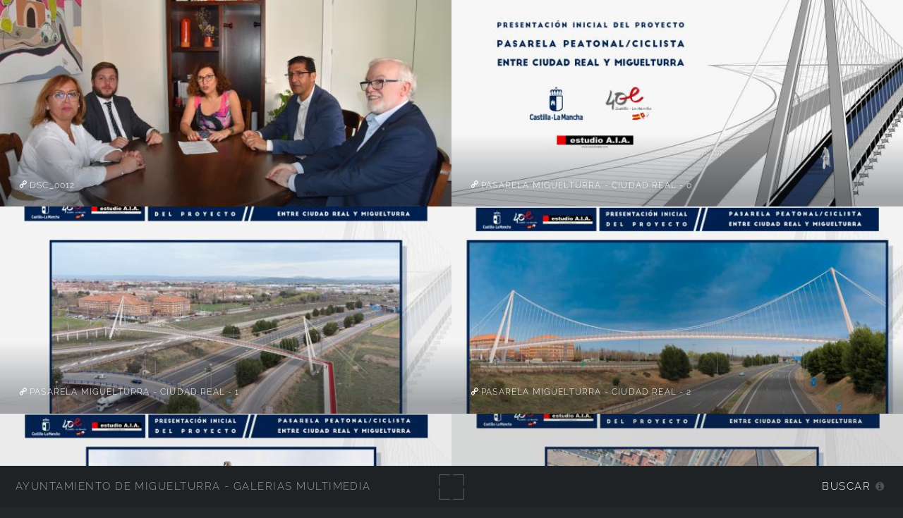

--- FILE ---
content_type: text/html; charset=UTF-8
request_url: https://imagenes.miguelturra.es/ayuntamiento/proyecto-pasarela-junio2022/
body_size: 44992
content:
<!DOCTYPE html>
<html lang="es-ES">
<head>
  <meta charset="UTF-8">
  <!-- Tidy Assets Start-> Unmoved items, no changes before this line -->
<meta name="viewport" content="width=device-width, initial-scale=1.0">
<link rel="stylesheet" href="/themes/multiverse/css/multi.css">
<link type="text/css" rel="stylesheet" href="/zp-core/zp-extensions/dynamic-locale/locale.css" />
<!-- effect plugins -->
<!--[if lt IE 9]>
<![endif]-->
<!-- swipe with iOS fix -->
<link rel="stylesheet" type="text/css" href="/zp-core/zp-extensions/slideshow2/slideshow2.css" />
<!--[if lte IE 7]>
<link rel="stylesheet" type="text/css" href="https://imagenes.miguelturra.es/zp-core/zp-extensions/slideshow2/fonts/ie7.css" />
<![endif]-->
<link rel="stylesheet" href="/zp-core/zp-extensions/GoogleMap/googleMap.css" type="text/css" media="screen"/>
<title>proyecto-pasarela-junio2022 | Ayuntamiento | Ayuntamiento de Miguelturra - Galerías multimedia | Ayuntamiento de Miguelturra - Galerías multimedia</title> <link rel="alternate" type="application/rss+xml" title="Album: proyecto-pasarela-junio2022" href="https://imagenes.miguelturra.es/index.php?rss=gallery&amp;albumname=ayuntamiento%2Fproyecto-pasarela-junio2022&amp;lang=es_ES" />
</head>
<body class="loading">
<div id="wrapper">
<header id="header">
<h1>
<a href="https://imagenes.miguelturra.es" title="Home">Ayuntamiento de Miguelturra - Galerías multimedia</a>
</h1>
<span id="fullscreen">
<img width="30" height="30" src="/themes/multiverse/images/sprite.svg" alt="full screen" />
</span>
<nav>
<ul>
<li>
<a href="#" class="icon fa-info-circle">Buscar</a>
</li>
</ul>
</nav>
</header>
<div id="main">
<div class="thumb">
<a class="image" href='/cache/ayuntamiento/proyecto-pasarela-junio2022/dsc_0012_w1496_h1000.jpg?cached=1655325058' title="DSC_0012">
<img alt="DSC_0012" loading="lazy" width="600" height="401" src="/cache/ayuntamiento/proyecto-pasarela-junio2022/dsc_0012_w600_h401_thumb.jpg?cached=1654949694" /> </a>
<h2><a href="/ayuntamiento/proyecto-pasarela-junio2022/dsc_0012.jpg.php" title="DSC_0012"> DSC_0012</a></h2>
</div>
<div class="thumb">
<a class="image" href='/cache/ayuntamiento/proyecto-pasarela-junio2022/pasarela-miguelturra-ciudad-real-0_w1600_h900.jpg?cached=1655233136' title="pasarela Miguelturra - Ciudad Real - 0">
<img alt="pasarela Miguelturra - Ciudad Real - 0" loading="lazy" width="600" height="338" src="/cache/ayuntamiento/proyecto-pasarela-junio2022/pasarela-miguelturra-ciudad-real-0_w600_h338_thumb.jpg?cached=1654949698" /> </a>
<h2><a href="/ayuntamiento/proyecto-pasarela-junio2022/pasarela-miguelturra-ciudad-real-0.jpg.php" title="pasarela Miguelturra - Ciudad Real - 0"> pasarela Miguelturra - Ciudad Real - 0</a></h2>
</div>
<div class="thumb">
<a class="image" href='/cache/ayuntamiento/proyecto-pasarela-junio2022/pasarela-miguelturra-ciudad-real-1_w1600_h900.jpg?cached=1655303494' title="pasarela Miguelturra - Ciudad Real - 1">
<img alt="pasarela Miguelturra - Ciudad Real - 1" loading="lazy" width="600" height="338" src="/cache/ayuntamiento/proyecto-pasarela-junio2022/pasarela-miguelturra-ciudad-real-1_w600_h338_thumb.jpg?cached=1654949700" /> </a>
<h2><a href="/ayuntamiento/proyecto-pasarela-junio2022/pasarela-miguelturra-ciudad-real-1.jpg.php" title="pasarela Miguelturra - Ciudad Real - 1"> pasarela Miguelturra - Ciudad Real - 1</a></h2>
</div>
<div class="thumb">
<a class="image" href='/cache/ayuntamiento/proyecto-pasarela-junio2022/pasarela-miguelturra-ciudad-real-2_w1600_h900.jpg?cached=1655191910' title="pasarela Miguelturra - Ciudad Real - 2">
<img alt="pasarela Miguelturra - Ciudad Real - 2" loading="lazy" width="600" height="338" src="/cache/ayuntamiento/proyecto-pasarela-junio2022/pasarela-miguelturra-ciudad-real-2_w600_h338_thumb.jpg?cached=1654949695" /> </a>
<h2><a href="/ayuntamiento/proyecto-pasarela-junio2022/pasarela-miguelturra-ciudad-real-2.jpg.php" title="pasarela Miguelturra - Ciudad Real - 2"> pasarela Miguelturra - Ciudad Real - 2</a></h2>
</div>
<div class="thumb">
<a class="image" href='/cache/ayuntamiento/proyecto-pasarela-junio2022/pasarela-miguelturra-ciudad-real-3_w1600_h900.jpg?cached=1655254626' title="pasarela Miguelturra - Ciudad Real - 3">
<img alt="pasarela Miguelturra - Ciudad Real - 3" loading="lazy" width="600" height="338" src="/cache/ayuntamiento/proyecto-pasarela-junio2022/pasarela-miguelturra-ciudad-real-3_w600_h338_thumb.jpg?cached=1654949695" /> </a>
<h2><a href="/ayuntamiento/proyecto-pasarela-junio2022/pasarela-miguelturra-ciudad-real-3.jpg.php" title="pasarela Miguelturra - Ciudad Real - 3"> pasarela Miguelturra - Ciudad Real - 3</a></h2>
</div>
<div class="thumb">
<a class="image" href='/cache/ayuntamiento/proyecto-pasarela-junio2022/pasarela-miguelturra-ciudad-real-4_w1600_h900.jpg?cached=1655426642' title="pasarela Miguelturra - Ciudad Real - 4">
<img alt="pasarela Miguelturra - Ciudad Real - 4" loading="lazy" width="600" height="338" src="/cache/ayuntamiento/proyecto-pasarela-junio2022/pasarela-miguelturra-ciudad-real-4_w600_h338_thumb.jpg?cached=1654949699" /> </a>
<h2><a href="/ayuntamiento/proyecto-pasarela-junio2022/pasarela-miguelturra-ciudad-real-4.jpg.php" title="pasarela Miguelturra - Ciudad Real - 4"> pasarela Miguelturra - Ciudad Real - 4</a></h2>
</div>
<div class="thumb">
<a class="image" href='/cache/ayuntamiento/proyecto-pasarela-junio2022/pasarela-miguelturra-ciudad-real-5_w1600_h900.jpg?cached=1655195645' title="pasarela Miguelturra - Ciudad Real - 5">
<img alt="pasarela Miguelturra - Ciudad Real - 5" loading="lazy" width="600" height="338" src="/cache/ayuntamiento/proyecto-pasarela-junio2022/pasarela-miguelturra-ciudad-real-5_w600_h338_thumb.jpg?cached=1654949701" /> </a>
<h2><a href="/ayuntamiento/proyecto-pasarela-junio2022/pasarela-miguelturra-ciudad-real-5.jpg.php" title="pasarela Miguelturra - Ciudad Real - 5"> pasarela Miguelturra - Ciudad Real - 5</a></h2>
</div>
<div class="thumb">
<a class="image" href='/cache/ayuntamiento/proyecto-pasarela-junio2022/pasarela-miguelturra-ciudad-real-6_w1600_h900.jpg?cached=1655361081' title="pasarela Miguelturra - Ciudad Real - 6">
<img alt="pasarela Miguelturra - Ciudad Real - 6" loading="lazy" width="600" height="338" src="/cache/ayuntamiento/proyecto-pasarela-junio2022/pasarela-miguelturra-ciudad-real-6_w600_h338_thumb.jpg?cached=1654949701" /> </a>
<h2><a href="/ayuntamiento/proyecto-pasarela-junio2022/pasarela-miguelturra-ciudad-real-6.jpg.php" title="pasarela Miguelturra - Ciudad Real - 6"> pasarela Miguelturra - Ciudad Real - 6</a></h2>
</div>
<div class="thumb">
<a class="image" href='/cache/ayuntamiento/proyecto-pasarela-junio2022/pasarela-miguelturra-ciudad-real-7_w1600_h900.jpg?cached=1655383753' title="pasarela Miguelturra - Ciudad Real - 7">
<img alt="pasarela Miguelturra - Ciudad Real - 7" loading="lazy" width="600" height="338" src="/cache/ayuntamiento/proyecto-pasarela-junio2022/pasarela-miguelturra-ciudad-real-7_w600_h338_thumb.jpg?cached=1654949702" /> </a>
<h2><a href="/ayuntamiento/proyecto-pasarela-junio2022/pasarela-miguelturra-ciudad-real-7.jpg.php" title="pasarela Miguelturra - Ciudad Real - 7"> pasarela Miguelturra - Ciudad Real - 7</a></h2>
</div>
<div class="thumb">
<a class="image" href='/cache/ayuntamiento/proyecto-pasarela-junio2022/presentacion-proyecto-pasarela-2022-06-08-fuente-imagen-area-de-comunicacion-ayuntamiento-miguelturra-001_w1496_h1000.jpg?cached=1655303577' title="Presentación Proyecto Pasarela-2022-06-08-Fuente imagen Área de Comunicación Ayuntamiento Miguelturra-001">
<img alt="Presentación Proyecto Pasarela-2022-06-08-Fuente imagen Área de Comunicación Ayuntamiento Miguelturra-001" loading="lazy" width="600" height="401" src="/cache/ayuntamiento/proyecto-pasarela-junio2022/presentacion-proyecto-pasarela-2022-06-08-fuente-imagen-area-de-comunicacion-ayuntamiento-miguelturra-001_w600_h401_thumb.jpg?cached=1655588967" /> </a>
<h2><a href="/ayuntamiento/proyecto-pasarela-junio2022/presentacion-proyecto-pasarela-2022-06-08-fuente-imagen-area-de-comunicacion-ayuntamiento-miguelturra-001.jpg.php" title="Presentación Proyecto Pasarela-2022-06-08-Fuente imagen Área de Comunicación Ayuntamiento Miguelturra-001"> Presentación Proyecto Pasarela-2022-06-08-Fuente imagen Área de Comunicación Ayuntamiento Miguelturra-001</a></h2>
</div>
<div class="thumb">
<a class="image" href='/cache/ayuntamiento/proyecto-pasarela-junio2022/presentacion-proyecto-pasarela-2022-06-08-fuente-imagen-area-de-comunicacion-ayuntamiento-miguelturra-002_w1496_h1000.jpg?cached=1655376178' title="Presentación Proyecto Pasarela-2022-06-08-Fuente imagen Área de Comunicación Ayuntamiento Miguelturra-002">
<img alt="Presentación Proyecto Pasarela-2022-06-08-Fuente imagen Área de Comunicación Ayuntamiento Miguelturra-002" loading="lazy" width="600" height="401" src="/cache/ayuntamiento/proyecto-pasarela-junio2022/presentacion-proyecto-pasarela-2022-06-08-fuente-imagen-area-de-comunicacion-ayuntamiento-miguelturra-002_w600_h401_thumb.jpg?cached=1655590488" /> </a>
<h2><a href="/ayuntamiento/proyecto-pasarela-junio2022/presentacion-proyecto-pasarela-2022-06-08-fuente-imagen-area-de-comunicacion-ayuntamiento-miguelturra-002.jpg.php" title="Presentación Proyecto Pasarela-2022-06-08-Fuente imagen Área de Comunicación Ayuntamiento Miguelturra-002"> Presentación Proyecto Pasarela-2022-06-08-Fuente imagen Área de Comunicación Ayuntamiento Miguelturra-002</a></h2>
</div>
<div class="thumb">
<a class="image" href='/cache/ayuntamiento/proyecto-pasarela-junio2022/presentacion-proyecto-pasarela-2022-06-08-fuente-imagen-area-de-comunicacion-ayuntamiento-miguelturra-003_w1496_h1000.jpg?cached=1655290459' title="Presentación Proyecto Pasarela-2022-06-08-Fuente imagen Área de Comunicación Ayuntamiento Miguelturra-003">
<img alt="Presentación Proyecto Pasarela-2022-06-08-Fuente imagen Área de Comunicación Ayuntamiento Miguelturra-003" loading="lazy" width="600" height="401" src="/cache/ayuntamiento/proyecto-pasarela-junio2022/presentacion-proyecto-pasarela-2022-06-08-fuente-imagen-area-de-comunicacion-ayuntamiento-miguelturra-003_w600_h401_thumb.jpg?cached=1655589192" /> </a>
<h2><a href="/ayuntamiento/proyecto-pasarela-junio2022/presentacion-proyecto-pasarela-2022-06-08-fuente-imagen-area-de-comunicacion-ayuntamiento-miguelturra-003.jpg.php" title="Presentación Proyecto Pasarela-2022-06-08-Fuente imagen Área de Comunicación Ayuntamiento Miguelturra-003"> Presentación Proyecto Pasarela-2022-06-08-Fuente imagen Área de Comunicación Ayuntamiento Miguelturra-003</a></h2>
</div>
<div class="thumb">
<a class="image" href='/cache/ayuntamiento/proyecto-pasarela-junio2022/presentacion-proyecto-pasarela-2022-06-08-fuente-imagen-area-de-comunicacion-ayuntamiento-miguelturra-004_w1496_h1000.jpg?cached=1655334024' title="Presentación Proyecto Pasarela-2022-06-08-Fuente imagen Área de Comunicación Ayuntamiento Miguelturra-004">
<img alt="Presentación Proyecto Pasarela-2022-06-08-Fuente imagen Área de Comunicación Ayuntamiento Miguelturra-004" loading="lazy" width="600" height="401" src="/cache/ayuntamiento/proyecto-pasarela-junio2022/presentacion-proyecto-pasarela-2022-06-08-fuente-imagen-area-de-comunicacion-ayuntamiento-miguelturra-004_w600_h401_thumb.jpg?cached=1655590671" /> </a>
<h2><a href="/ayuntamiento/proyecto-pasarela-junio2022/presentacion-proyecto-pasarela-2022-06-08-fuente-imagen-area-de-comunicacion-ayuntamiento-miguelturra-004.jpg.php" title="Presentación Proyecto Pasarela-2022-06-08-Fuente imagen Área de Comunicación Ayuntamiento Miguelturra-004"> Presentación Proyecto Pasarela-2022-06-08-Fuente imagen Área de Comunicación Ayuntamiento Miguelturra-004</a></h2>
</div>
<div class="thumb">
<a class="image" href='/cache/ayuntamiento/proyecto-pasarela-junio2022/presentacion-proyecto-pasarela-2022-06-08-fuente-imagen-area-de-comunicacion-ayuntamiento-miguelturra-005_w1496_h1000.jpg?cached=1655206354' title="Presentación Proyecto Pasarela-2022-06-08-Fuente imagen Área de Comunicación Ayuntamiento Miguelturra-005">
<img alt="Presentación Proyecto Pasarela-2022-06-08-Fuente imagen Área de Comunicación Ayuntamiento Miguelturra-005" loading="lazy" width="600" height="401" src="/cache/ayuntamiento/proyecto-pasarela-junio2022/presentacion-proyecto-pasarela-2022-06-08-fuente-imagen-area-de-comunicacion-ayuntamiento-miguelturra-005_w600_h401_thumb.jpg?cached=1655589361" /> </a>
<h2><a href="/ayuntamiento/proyecto-pasarela-junio2022/presentacion-proyecto-pasarela-2022-06-08-fuente-imagen-area-de-comunicacion-ayuntamiento-miguelturra-005.jpg.php" title="Presentación Proyecto Pasarela-2022-06-08-Fuente imagen Área de Comunicación Ayuntamiento Miguelturra-005"> Presentación Proyecto Pasarela-2022-06-08-Fuente imagen Área de Comunicación Ayuntamiento Miguelturra-005</a></h2>
</div>
<div class="thumb">
<a class="image" href='/cache/ayuntamiento/proyecto-pasarela-junio2022/presentacion-proyecto-pasarela-2022-06-08-fuente-imagen-area-de-comunicacion-ayuntamiento-miguelturra-006_w1496_h1000.jpg?cached=1655329036' title="Presentación Proyecto Pasarela-2022-06-08-Fuente imagen Área de Comunicación Ayuntamiento Miguelturra-006">
<img alt="Presentación Proyecto Pasarela-2022-06-08-Fuente imagen Área de Comunicación Ayuntamiento Miguelturra-006" loading="lazy" width="600" height="401" src="/cache/ayuntamiento/proyecto-pasarela-junio2022/presentacion-proyecto-pasarela-2022-06-08-fuente-imagen-area-de-comunicacion-ayuntamiento-miguelturra-006_w600_h401_thumb.jpg?cached=1655588176" /> </a>
<h2><a href="/ayuntamiento/proyecto-pasarela-junio2022/presentacion-proyecto-pasarela-2022-06-08-fuente-imagen-area-de-comunicacion-ayuntamiento-miguelturra-006.jpg.php" title="Presentación Proyecto Pasarela-2022-06-08-Fuente imagen Área de Comunicación Ayuntamiento Miguelturra-006"> Presentación Proyecto Pasarela-2022-06-08-Fuente imagen Área de Comunicación Ayuntamiento Miguelturra-006</a></h2>
</div>
<div class="thumb">
<a class="image" href='/cache/ayuntamiento/proyecto-pasarela-junio2022/presentacion-proyecto-pasarela-2022-06-08-fuente-imagen-area-de-comunicacion-ayuntamiento-miguelturra-007_w1496_h1000.jpg?cached=1655280806' title="Presentación Proyecto Pasarela-2022-06-08-Fuente imagen Área de Comunicación Ayuntamiento Miguelturra-007">
<img alt="Presentación Proyecto Pasarela-2022-06-08-Fuente imagen Área de Comunicación Ayuntamiento Miguelturra-007" loading="lazy" width="600" height="401" src="/cache/ayuntamiento/proyecto-pasarela-junio2022/presentacion-proyecto-pasarela-2022-06-08-fuente-imagen-area-de-comunicacion-ayuntamiento-miguelturra-007_w600_h401_thumb.jpg?cached=1655589532" /> </a>
<h2><a href="/ayuntamiento/proyecto-pasarela-junio2022/presentacion-proyecto-pasarela-2022-06-08-fuente-imagen-area-de-comunicacion-ayuntamiento-miguelturra-007.jpg.php" title="Presentación Proyecto Pasarela-2022-06-08-Fuente imagen Área de Comunicación Ayuntamiento Miguelturra-007"> Presentación Proyecto Pasarela-2022-06-08-Fuente imagen Área de Comunicación Ayuntamiento Miguelturra-007</a></h2>
</div>
<div class="thumb">
<a class="image" href='/cache/ayuntamiento/proyecto-pasarela-junio2022/presentacion-proyecto-pasarela-2022-06-08-fuente-imagen-area-de-comunicacion-ayuntamiento-miguelturra-008_w1496_h1000.jpg?cached=1655319798' title="Presentación Proyecto Pasarela-2022-06-08-Fuente imagen Área de Comunicación Ayuntamiento Miguelturra-008">
<img alt="Presentación Proyecto Pasarela-2022-06-08-Fuente imagen Área de Comunicación Ayuntamiento Miguelturra-008" loading="lazy" width="600" height="401" src="/cache/ayuntamiento/proyecto-pasarela-junio2022/presentacion-proyecto-pasarela-2022-06-08-fuente-imagen-area-de-comunicacion-ayuntamiento-miguelturra-008_w600_h401_thumb.jpg?cached=1655588311" /> </a>
<h2><a href="/ayuntamiento/proyecto-pasarela-junio2022/presentacion-proyecto-pasarela-2022-06-08-fuente-imagen-area-de-comunicacion-ayuntamiento-miguelturra-008.jpg.php" title="Presentación Proyecto Pasarela-2022-06-08-Fuente imagen Área de Comunicación Ayuntamiento Miguelturra-008"> Presentación Proyecto Pasarela-2022-06-08-Fuente imagen Área de Comunicación Ayuntamiento Miguelturra-008</a></h2>
</div>
<div class="thumb">
<a class="image" href='/cache/ayuntamiento/proyecto-pasarela-junio2022/presentacion-proyecto-pasarela-2022-06-08-fuente-imagen-area-de-comunicacion-ayuntamiento-miguelturra-009_w1496_h1000.jpg?cached=1655258941' title="Presentación Proyecto Pasarela-2022-06-08-Fuente imagen Área de Comunicación Ayuntamiento Miguelturra-009">
<img alt="Presentación Proyecto Pasarela-2022-06-08-Fuente imagen Área de Comunicación Ayuntamiento Miguelturra-009" loading="lazy" width="600" height="401" src="/cache/ayuntamiento/proyecto-pasarela-junio2022/presentacion-proyecto-pasarela-2022-06-08-fuente-imagen-area-de-comunicacion-ayuntamiento-miguelturra-009_w600_h401_thumb.jpg?cached=1655589708" /> </a>
<h2><a href="/ayuntamiento/proyecto-pasarela-junio2022/presentacion-proyecto-pasarela-2022-06-08-fuente-imagen-area-de-comunicacion-ayuntamiento-miguelturra-009.jpg.php" title="Presentación Proyecto Pasarela-2022-06-08-Fuente imagen Área de Comunicación Ayuntamiento Miguelturra-009"> Presentación Proyecto Pasarela-2022-06-08-Fuente imagen Área de Comunicación Ayuntamiento Miguelturra-009</a></h2>
</div>
<div class="thumb">
<a class="image" href='/cache/ayuntamiento/proyecto-pasarela-junio2022/presentacion-proyecto-pasarela-2022-06-08-fuente-imagen-area-de-comunicacion-ayuntamiento-miguelturra-010_w1496_h1000.jpg?cached=1655311899' title="Presentación Proyecto Pasarela-2022-06-08-Fuente imagen Área de Comunicación Ayuntamiento Miguelturra-010">
<img alt="Presentación Proyecto Pasarela-2022-06-08-Fuente imagen Área de Comunicación Ayuntamiento Miguelturra-010" loading="lazy" width="600" height="401" src="/cache/ayuntamiento/proyecto-pasarela-junio2022/presentacion-proyecto-pasarela-2022-06-08-fuente-imagen-area-de-comunicacion-ayuntamiento-miguelturra-010_w600_h401_thumb.jpg?cached=1655588324" /> </a>
<h2><a href="/ayuntamiento/proyecto-pasarela-junio2022/presentacion-proyecto-pasarela-2022-06-08-fuente-imagen-area-de-comunicacion-ayuntamiento-miguelturra-010.jpg.php" title="Presentación Proyecto Pasarela-2022-06-08-Fuente imagen Área de Comunicación Ayuntamiento Miguelturra-010"> Presentación Proyecto Pasarela-2022-06-08-Fuente imagen Área de Comunicación Ayuntamiento Miguelturra-010</a></h2>
</div>
<div class="thumb">
<a class="image" href='/cache/ayuntamiento/proyecto-pasarela-junio2022/presentacion-proyecto-pasarela-2022-06-08-fuente-imagen-area-de-comunicacion-ayuntamiento-miguelturra-011_w1496_h1000.jpg?cached=1655341826' title="Presentación Proyecto Pasarela-2022-06-08-Fuente imagen Área de Comunicación Ayuntamiento Miguelturra-011">
<img alt="Presentación Proyecto Pasarela-2022-06-08-Fuente imagen Área de Comunicación Ayuntamiento Miguelturra-011" loading="lazy" width="600" height="401" src="/cache/ayuntamiento/proyecto-pasarela-junio2022/presentacion-proyecto-pasarela-2022-06-08-fuente-imagen-area-de-comunicacion-ayuntamiento-miguelturra-011_w600_h401_thumb.jpg?cached=1655589736" /> </a>
<h2><a href="/ayuntamiento/proyecto-pasarela-junio2022/presentacion-proyecto-pasarela-2022-06-08-fuente-imagen-area-de-comunicacion-ayuntamiento-miguelturra-011.jpg.php" title="Presentación Proyecto Pasarela-2022-06-08-Fuente imagen Área de Comunicación Ayuntamiento Miguelturra-011"> Presentación Proyecto Pasarela-2022-06-08-Fuente imagen Área de Comunicación Ayuntamiento Miguelturra-011</a></h2>
</div>
<div class="thumb">
<a class="image" href='/cache/ayuntamiento/proyecto-pasarela-junio2022/presentacion-proyecto-pasarela-2022-06-08-fuente-imagen-area-de-comunicacion-ayuntamiento-miguelturra-012_w1496_h1000.jpg?cached=1655232685' title="Presentación Proyecto Pasarela-2022-06-08-Fuente imagen Área de Comunicación Ayuntamiento Miguelturra-012">
<img alt="Presentación Proyecto Pasarela-2022-06-08-Fuente imagen Área de Comunicación Ayuntamiento Miguelturra-012" loading="lazy" width="600" height="401" src="/cache/ayuntamiento/proyecto-pasarela-junio2022/presentacion-proyecto-pasarela-2022-06-08-fuente-imagen-area-de-comunicacion-ayuntamiento-miguelturra-012_w600_h401_thumb.jpg?cached=1655588468" /> </a>
<h2><a href="/ayuntamiento/proyecto-pasarela-junio2022/presentacion-proyecto-pasarela-2022-06-08-fuente-imagen-area-de-comunicacion-ayuntamiento-miguelturra-012.jpg.php" title="Presentación Proyecto Pasarela-2022-06-08-Fuente imagen Área de Comunicación Ayuntamiento Miguelturra-012"> Presentación Proyecto Pasarela-2022-06-08-Fuente imagen Área de Comunicación Ayuntamiento Miguelturra-012</a></h2>
</div>
<div class="thumb">
<a class="image" href='/cache/ayuntamiento/proyecto-pasarela-junio2022/presentacion-proyecto-pasarela-2022-06-08-fuente-imagen-area-de-comunicacion-ayuntamiento-miguelturra-013_w1496_h1000.jpg?cached=1655362510' title="Presentación Proyecto Pasarela-2022-06-08-Fuente imagen Área de Comunicación Ayuntamiento Miguelturra-013">
<img alt="Presentación Proyecto Pasarela-2022-06-08-Fuente imagen Área de Comunicación Ayuntamiento Miguelturra-013" loading="lazy" width="600" height="401" src="/cache/ayuntamiento/proyecto-pasarela-junio2022/presentacion-proyecto-pasarela-2022-06-08-fuente-imagen-area-de-comunicacion-ayuntamiento-miguelturra-013_w600_h401_thumb.jpg?cached=1655589911" /> </a>
<h2><a href="/ayuntamiento/proyecto-pasarela-junio2022/presentacion-proyecto-pasarela-2022-06-08-fuente-imagen-area-de-comunicacion-ayuntamiento-miguelturra-013.jpg.php" title="Presentación Proyecto Pasarela-2022-06-08-Fuente imagen Área de Comunicación Ayuntamiento Miguelturra-013"> Presentación Proyecto Pasarela-2022-06-08-Fuente imagen Área de Comunicación Ayuntamiento Miguelturra-013</a></h2>
</div>
<div class="thumb">
<a class="image" href='/cache/ayuntamiento/proyecto-pasarela-junio2022/presentacion-proyecto-pasarela-2022-06-08-fuente-imagen-area-de-comunicacion-ayuntamiento-miguelturra-014_w1496_h1000.jpg?cached=1655149341' title="Presentación Proyecto Pasarela-2022-06-08-Fuente imagen Área de Comunicación Ayuntamiento Miguelturra-014">
<img alt="Presentación Proyecto Pasarela-2022-06-08-Fuente imagen Área de Comunicación Ayuntamiento Miguelturra-014" loading="lazy" width="600" height="401" src="/cache/ayuntamiento/proyecto-pasarela-junio2022/presentacion-proyecto-pasarela-2022-06-08-fuente-imagen-area-de-comunicacion-ayuntamiento-miguelturra-014_w600_h401_thumb.jpg?cached=1655588568" /> </a>
<h2><a href="/ayuntamiento/proyecto-pasarela-junio2022/presentacion-proyecto-pasarela-2022-06-08-fuente-imagen-area-de-comunicacion-ayuntamiento-miguelturra-014.jpg.php" title="Presentación Proyecto Pasarela-2022-06-08-Fuente imagen Área de Comunicación Ayuntamiento Miguelturra-014"> Presentación Proyecto Pasarela-2022-06-08-Fuente imagen Área de Comunicación Ayuntamiento Miguelturra-014</a></h2>
</div>
<div class="thumb">
<a class="image" href='/cache/ayuntamiento/proyecto-pasarela-junio2022/presentacion-proyecto-pasarela-2022-06-08-fuente-imagen-area-de-comunicacion-ayuntamiento-miguelturra-015_w1496_h1000.jpg?cached=1655176081' title="Presentación Proyecto Pasarela-2022-06-08-Fuente imagen Área de Comunicación Ayuntamiento Miguelturra-015">
<img alt="Presentación Proyecto Pasarela-2022-06-08-Fuente imagen Área de Comunicación Ayuntamiento Miguelturra-015" loading="lazy" width="600" height="401" src="/cache/ayuntamiento/proyecto-pasarela-junio2022/presentacion-proyecto-pasarela-2022-06-08-fuente-imagen-area-de-comunicacion-ayuntamiento-miguelturra-015_w600_h401_thumb.jpg?cached=1655590093" /> </a>
<h2><a href="/ayuntamiento/proyecto-pasarela-junio2022/presentacion-proyecto-pasarela-2022-06-08-fuente-imagen-area-de-comunicacion-ayuntamiento-miguelturra-015.jpg.php" title="Presentación Proyecto Pasarela-2022-06-08-Fuente imagen Área de Comunicación Ayuntamiento Miguelturra-015"> Presentación Proyecto Pasarela-2022-06-08-Fuente imagen Área de Comunicación Ayuntamiento Miguelturra-015</a></h2>
</div>
<div class="pagelist gallery">
<ul class="pagelist gallery">
<li class="prev">
<span class="disabledlink"></span>
</li>
<li class="current">
1 </li>
<li>
<a href="/ayuntamiento/proyecto-pasarela-junio2022/page/2/" title="Página 2">2</a> </li>
<li class="next">
<a href="/ayuntamiento/proyecto-pasarela-junio2022/page/2/" title="Página Siguiente"></a> </li>
</ul>
</div>
</div>
</div>
<footer class="panel">
<div class="inner split">
<div>
<section>
<h1>proyecto-pasarela-junio2022</h1>
Proyecto Pasarela Miguelturra-Ciudad Real, junio de 2022 </section>
<section class="copyright">
<p>
<i class="icon big fa-code" aria-hidden="true"></i>&nbsp;<a href="https://www.zenphoto.org/" title="Zenphoto CMS" target="_blank" rel="noopener"><span class="big">zen</span><span class="small">PHOTO</span></a>
+ <a href="https://html5up.net" title="HTML5 UP" target="_blank" rel="noopener">HTML5 UP</a>
+ <a class="small" href="https://www.antonioranesi.it" title="Antonio Ranesi Photographer" target="_blank" rel="noopener"><i class="icon fa-heart-o" aria-hidden="true"></i> bic-ed</a>
</p>
</section>
</div>
<div>
<section>
<h2>Contactar</h2>
<p>los campos<strong>*</strong> son requeridos para efectuar el proceso. HTML u otro código no ha sido localizado./ A copy of your e-mail will automatically be sent to the address you provided for your own records.</p><form id="mailform" action="/ayuntamiento/proyecto-pasarela-junio2022/" method="post" accept-charset="UTF-8">
<input type="hidden" id="sendmail" name="sendmail" value="sendmail">
<label for="mailform-name">Nombre</label>
<input type="text" required placeholder="Nombre" id="mailform-name" name="name" size="50" value="" class="field half first">
<p style="display:none;">
<label for="mailform-username">Username:</label>
<input type="text" id="mailform-username" name="username" size="50" value="">
</p>
<label for="mailform-email">E-Mail</label>
<input type="email" required placeholder="E-Mail" id="mailform-email" name="email" size="50" value="" class="field half">
<label for="mailform-subject">Asunto:</label>
<input class="field" type="text" required placeholder="Asunto" id="mailform-subject" name="subject" size="50" value="Mensaje desde Galería de Imágenes">
<label for="mailform-message">Mensaje</label>
<textarea class="field" id="mailform-message" required placeholder="Mensaje" name="message" rows="3"></textarea>
<p>
<input type="submit" class="button special" value="Enviar E-mail">
<input type="reset" class="button" value="Reiniciar">
</p>
</form>
<div id="form-result"></div>
</section>
</div>
<div class="menu_group">
<section>
<h2>Búsqueda</h2>
<label for="search_input" class="hide">Buscar</label>
<div id="search">
<!-- search form -->
<form method="get" action="/page/search/?s=" id="search_form">
<div>
<span class="tagSuggestContainer">
<input type="text" name="s" value="" id="search_input" size="10" />
</span>
<a class="toggle_searchextrashow" href="#"><img src="/zp-core/images/searchfields_icon.png" title="opciones de búsqueda" alt="campos" id="searchfields_icon" /></a>
<input type="submit" value="Buscar" title="Buscar" class="button buttons" id="search_submit" data-role="none" />
<br />
<div style="display:none;" id="searchextrashow">
<ul>
<li><label><input type="checkbox" name="checkall_searchfields" id="checkall_searchfields" checked="checked">* Marcar/Desmarcar todo *</label></li>
<li><label><input id="SEARCH_desc" name="searchfields[]" type="checkbox" checked="checked" value="desc" /> Descripción</label></li>
<li><label><input id="SEARCH_title" name="searchfields[]" type="checkbox" checked="checked" value="title" /> Título</label></li>
</ul>
</div>
</div>
</form>
</div><!-- end of search form -->
<nav class="main-nav">
<ul class="drop">
<li>
<a>
Álbums </a>
</li>
</ul>
<ul id="album_menu">
<li><a href='/' title='Inicio'>Inicio</a></li><li><a href="/ayuntamiento/" title="Ayuntamiento">Ayuntamiento</a>
<ul class="subalbum">
<li><a href="/ayuntamiento/consolidacionempleo-feb2025/" title="Consolidacionempleo-feb2025">Consolidacionempleo-feb2025</a>
</li>
<li><a href="/ayuntamiento/visitadiputacion-agosto2024/" title="VisitaDiputacion-agosto2024">VisitaDiputacion-agosto2024</a>
</li>
<li><a href="/ayuntamiento/primerapiedrapasarela/" title="PrimeraPiedraPasarela">PrimeraPiedraPasarela</a>
</li>
<li><a href="/ayuntamiento/navidad-2023/" title="Navidad-2023">Navidad-2023</a>
</li>
<li><a href="/ayuntamiento/actonuevacorporacion-junio2023/" title="ActoNuevaCorporacion-junio2023">ActoNuevaCorporacion-junio2023</a>
</li>
<li><a href="/ayuntamiento/eleccionesmayo2023/" title="EleccionesMayo2023">EleccionesMayo2023</a>
</li>
<li><a href="/ayuntamiento/demolicion-feb2023/" title="demolición-feb2023">demolición-feb2023</a>
</li>
<li><a href="/ayuntamiento/navidad-2022/" title="Navidad-2022">Navidad-2022</a>
</li>
<li><a href="/ayuntamiento/pasarela-diciembre2022/" title="Pasarela-diciembre2022">Pasarela-diciembre2022</a>
</li>
<li><a href="/ayuntamiento/40autonomiaclm/" title="40AutonomiaCLM">40AutonomiaCLM</a>
</li>
<li class="active-item"><a href="/ayuntamiento/proyecto-pasarela-junio2022/" title="proyecto-pasarela-junio2022">proyecto-pasarela-junio2022</a>
</li>
<li><a href="/ayuntamiento/igualdadeporte2022/" title="igualdadeporte2022">igualdadeporte2022</a>
</li>
<li><a href="/ayuntamiento/stolperstein-enero2022/" title="Stolperstein-enero2022">Stolperstein-enero2022</a>
</li>
<li><a href="/ayuntamiento/nevada-a-enero2021/" title="nevada-a-enero2021">nevada-a-enero2021</a>
</li>
<li><a href="/ayuntamiento/adornos-navidad-2020/" title="adornos-navidad-2020">adornos-navidad-2020</a>
</li>
<li><a href="/ayuntamiento/covid19-sep2020/" title="Covid19-sep2020">Covid19-sep2020</a>
</li>
<li><a href="/ayuntamiento/concurso-dibujo-covid19/" title="concurso-dibujo-covid19">concurso-dibujo-covid19</a>
</li>
<li><a href="/ayuntamiento/navidad-2019/" title="Navidad-2019">Navidad-2019</a>
</li>
<li><a href="/ayuntamiento/red-agua-sep2019/" title="Red-agua-sep2019">Red-agua-sep2019</a>
</li>
<li><a href="/ayuntamiento/nueva-corp-municipal-jun-2019/" title="Nueva-Corp-Municipal-jun-2019">Nueva-Corp-Municipal-jun-2019</a>
</li>
<li><a href="/ayuntamiento/culturavino-desfile-2019/" title="culturavino-desfile-2019">culturavino-desfile-2019</a>
</li>
<li><a href="/ayuntamiento/culturavino-cata-2019/" title="CulturaVino-Cata-2019">CulturaVino-Cata-2019</a>
</li>
<li><a href="/ayuntamiento/navidad-2018/" title="Navidad-2018">Navidad-2018</a>
</li>
<li><a href="/ayuntamiento/sabores2018/" title="Sabores2018">Sabores2018</a>
</li>
<li><a href="/ayuntamiento/vista-miguel-lacruz-plane/" title="Vista Miguel LaCruz PlanE">Vista Miguel LaCruz PlanE</a>
</li>
<li><a href="/ayuntamiento/visita-tecnicos-nagykallo-julio-2009/" title="Visita Técnicos Nagykallo julio 2009">Visita Técnicos Nagykallo julio 2009</a>
</li>
<li><a href="/ayuntamiento/visita-cospedal-junio-2009/" title="Visita Cospedal junio 2009">Visita Cospedal junio 2009</a>
</li>
<li><a href="/ayuntamiento/visita-consejera-trabajo-jccm/" title="Visita Consejera Trabajo JCCM">Visita Consejera Trabajo JCCM</a>
</li>
<li><a href="/ayuntamiento/visita-al-colector/" title="Visita al Colector">Visita al Colector</a>
</li>
<li><a href="/ayuntamiento/trabajoscursophotoshopdic2014/" title="trabajoscursoPhotoshopDic2014">trabajoscursoPhotoshopDic2014</a>
</li>
<li><a href="/ayuntamiento/toma-posesion-policia-local/" title="Toma Posesión Policía Local">Toma Posesión Policía Local</a>
</li>
<li><a href="/ayuntamiento/tallercarpint-mayo2016/" title="tallercarpint-mayo2016">tallercarpint-mayo2016</a>
</li>
<li><a href="/ayuntamiento/primera-piedra-de-la-a01/" title="Primera Piedra de la A01">Primera Piedra de la A01</a>
</li>
<li><a href="/ayuntamiento/planformativo2015/" title="PlanFormativo2015">PlanFormativo2015</a>
</li>
<li><a href="/ayuntamiento/plan-360-grados-comunicacion/" title="Plan 360 Grados Comunicacion">Plan 360 Grados Comunicacion</a>
</li>
<li><a href="/ayuntamiento/piscinajulio2014/" title="PiscinaJulio2014">PiscinaJulio2014</a>
</li>
<li><a href="/ayuntamiento/parquequijotefeb2015/" title="ParqueQuijotefeb2015">ParqueQuijotefeb2015</a>
</li>
<li><a href="/ayuntamiento/obrascement-2016/" title="obrascement-2016">obrascement-2016</a>
</li>
<li><a href="/ayuntamiento/obras-autovia-junio-2009/" title="obras Autovía Cuarto Centenario - junio 2009">obras Autovía Cuarto Centenario - junio 2009</a>
</li>
<li><a href="/ayuntamiento/obras-agosto-2015/" title="Obras-Agosto-2015">Obras-Agosto-2015</a>
</li>
<li><a href="/ayuntamiento/nuevo-tramo-autovia-julio2012/" title="Nuevo Tramo Autovía-julio2012">Nuevo Tramo Autovía-julio2012</a>
</li>
<li><a href="/ayuntamiento/nuevacorp-junio2015/" title="NuevaCorp-junio2015">NuevaCorp-junio2015</a>
</li>
<li><a href="/ayuntamiento/navidad2015/" title="navidad2015">navidad2015</a>
</li>
<li><a href="/ayuntamiento/mujerydeporte2015/" title="MujeryDeporte2015">MujeryDeporte2015</a>
</li>
<li><a href="/ayuntamiento/mujerdeporte2015/" title="MujerDeporte2015">MujerDeporte2015</a>
</li>
<li><a href="/ayuntamiento/mujerdeporte2013/" title="MujerDeporte2013">MujerDeporte2013</a>
</li>
<li><a href="/ayuntamiento/mujer-salud-deporte-2016/" title="Mujer-Salud-Deporte-2016">Mujer-Salud-Deporte-2016</a>
</li>
<li><a href="/ayuntamiento/minsilencioparis2015/" title="MinSilencioParis2015">MinSilencioParis2015</a>
</li>
<li><a href="/ayuntamiento/memmingen-sept2014/" title="Memmingen-sept2014">Memmingen-sept2014</a>
</li>
<li><a href="/ayuntamiento/manipalim-jun2015/" title="ManipAlim-Jun2015">ManipAlim-Jun2015</a>
</li>
<li><a href="/ayuntamiento/jornadas-ig-dp-sl-junio2017/" title="jornadas-Ig-Dp-Sl-junio2017">jornadas-Ig-Dp-Sl-junio2017</a>
</li>
<li><a href="/ayuntamiento/inter-izmir-marzo2015/" title="Inter-Izmir-Marzo2015">Inter-Izmir-Marzo2015</a>
</li>
<li><a href="/ayuntamiento/inauguracion-autovia-cuarto-centenario/" title="Inauguracion Autovia Cuarto Centenario">Inauguracion Autovia Cuarto Centenario</a>
</li>
<li><a href="/ayuntamiento/igual-dep-salud-2018/" title="Igual-Dep-Salud-2018">Igual-Dep-Salud-2018</a>
</li>
<li><a href="/ayuntamiento/fenavin-c-2016/" title="Fenavin-C-2016">Fenavin-C-2016</a>
</li>
<li><a href="/ayuntamiento/expocooperacionfeb2017/" title="ExpoCooperacionFeb2017">ExpoCooperacionFeb2017</a>
</li>
<li><a href="/ayuntamiento/escaparatesnavidad2014/" title="EscaparatesNavidad2014">EscaparatesNavidad2014</a>
</li>
<li><a href="/ayuntamiento/eleccmayo2015/" title="EleccMayo2015">EleccMayo2015</a>
</li>
<li><a href="/ayuntamiento/divertilandianavidad2014/" title="DivertilandiaNavidad2014">DivertilandiaNavidad2014</a>
</li>
<li><a href="/ayuntamiento/diplomasmarzo2015/" title="DiplomasMarzo2015">DiplomasMarzo2015</a>
</li>
<li><a href="/ayuntamiento/diplomasdic2013/" title="diplomasdic2013">diplomasdic2013</a>
</li>
<li><a href="/ayuntamiento/diplomascursosnov2014/" title="diplomascursosnov2014">diplomascursosnov2014</a>
</li>
<li><a href="/ayuntamiento/cursoinformatnov2014/" title="cursoinformatNov2014">cursoinformatNov2014</a>
</li>
<li><a href="/ayuntamiento/cursobusquedaempleoct2014/" title="cursobusquedaempleoct2014">cursobusquedaempleoct2014</a>
</li>
<li><a href="/ayuntamiento/curphotoshopmarzo2013/" title="curphotoshopmarzo2013">curphotoshopmarzo2013</a>
</li>
<li><a href="/ayuntamiento/convenio-con-caja-rural-octubre-2010/" title="Convenio con Caja Rural-octubre 2010">Convenio con Caja Rural-octubre 2010</a>
</li>
<li><a href="/ayuntamiento/constitucion-ayuntamiento-junio-2011/" title="Constitución Ayuntamiento-junio 2011">Constitución Ayuntamiento-junio 2011</a>
</li>
<li><a href="/ayuntamiento/celebracion-dia-del-pilar/" title="Celebración Día del Pilar">Celebración Día del Pilar</a>
</li>
<li><a href="/ayuntamiento/capacitalia-2010-octubre/" title="Capacitalia 2010-octubre">Capacitalia 2010-octubre</a>
</li>
<li><a href="/ayuntamiento/aniversario-30-anos-ayto-democratico/" title="Aniversario 30 Años Ayto Democrático">Aniversario 30 Años Ayto Democrático</a>
</li>
</ul>
</li>
<li><a href="/cultura/" title="Cultura">Cultura</a>
</li>
<li><a href="/deportes/" title="Deportes">Deportes</a>
</li>
<li><a href="/edificios-instalaciones-municipales-y-sitios-de-interes/" title="Edificios-Instalaciones">Edificios-Instalaciones</a>
</li>
<li><a href="/educacion/" title="Educación">Educación</a>
</li>
<li><a href="/festejos-populares/" title="Festejos Populares">Festejos Populares</a>
</li>
<li><a href="/igualdad-de-genero/" title="Igualdad de Género">Igualdad de Género</a>
</li>
<li><a href="/ciudad-digital/" title="Ciudad Digital">Ciudad Digital</a>
</li>
<li><a href="/juventud/" title="Juventud">Juventud</a>
</li>
<li><a href="/medio-ambiente/" title="Medio Ambiente">Medio Ambiente</a>
</li>
<li><a href="/servicios-sociales/" title="Servicios Sociales">Servicios Sociales</a>
</li>
<li><a href="/area-promocion-y-desarrollo/" title="Promoción y Desarrollo">Promoción y Desarrollo</a>
</li>
<li><a href="/recursos-graficos/" title="Recursos Gráficos">Recursos Gráficos</a>
</li>
<li><a href="/proteccion-civil/" title="Protección Civil">Protección Civil</a>
</li>
<li><a href="/pymes-empresas-locales/" title="PYMES - empresas locales">PYMES - empresas locales</a>
</li>
<li><a href="/sanidad/" title="Sanidad">Sanidad</a>
</li>
<li><a href="/policia-local/" title="Policía Local">Policía Local</a>
</li>
<li><a href="/radio-miguelturra/" title="Radio Miguelturra">Radio Miguelturra</a>
</li>
<li><a href="/asociaciones/" title="Asociaciones">Asociaciones</a>
</li>
<li><a href="/exposiciones/" title="Exposiciones">Exposiciones</a>
</li>
<li><a href="/sociedad/" title="Sociedad">Sociedad</a>
</li>
<li><a href="/videos/" title="Vídeos">Vídeos</a>
</li>
<li><a href="/centro-de-internet/" title="Centro de Internet">Centro de Internet</a>
</li>
<li><a href="/grupos-politicos/" title="Grupos Políticos">Grupos Políticos</a>
</li>
<li><a href="/campo-de-calatrava/" title="Campo de Calatrava">Campo de Calatrava</a>
</li>
</ul>
</nav>
</section>
<section>
<h2>Idioma</h2>
<nav class="main-nav">
<ul class="drop">
<li>
<a>
lang="es-ES" </a>
</li>
</ul>
<ul class="flags">
<li>
<a href="/ayuntamiento/proyecto-pasarela-junio2022/?locale=en_US" >
<img src="/zp-core/locale/en_US/flag.png" alt="Inglés (EEUU)" title="Inglés (EEUU)" width="24" height="16" />
</a>
</li>
<li class="currentLanguage">
<img src="/zp-core/locale/es_ES/flag.png" alt="Español (España)" title="Español (España)" width="24" height="16" />
</li>
</ul>
</nav>
</section>
<section class="social">
<h2>Síguenos en...</h2>
<ul class="icons">
<li class="main-nav rss">
<ul class="drop rss">
<li>
<a class="icon fa-rss">
<span class="hide">RSS Feed</span>
</a>
</li>
</ul>
<ul>
<li><a href="/index.php?rss=gallery&amp;lang=es_ES" title="Galería" rel="nofollow">Galería</a></li><li><a href="/index.php?rss=gallery&amp;albumname=ayuntamiento%2Fproyecto-pasarela-junio2022&amp;lang=es_ES" title="Álbum" rel="nofollow">Álbum</a></li> </ul>
</li>
<li>
<a href="https://www.facebook.com/AyuntamientoMiguelturra" target="_blank" rel="noopener" class="icon fa-facebook">
<span class="hide">Facebook</span>
</a>
</li>
<li>
<a href="https://twitter.com/aytomiguelturra?lang=es" target="_blank" rel="noopener" class="icon fa-twitter">
<span class="hide">Twitter</span>
</a>
</li>
<li>
<a href="https://www.instagram.com/aytomiguelturra/" target="_blank" rel="noopener" class="icon fa-instagram">
<span class="hide">Instagram</span>
</a>
</li>
</ul>
</section>
</div>
</div>
</footer>
<!-- Tidy Assets-> JavaScript files -->
<script src="/zp-core/js/jquery.min.js"></script>
<script src="/zp-core/js/jquery-migrate.min.js"></script>
<script src="https://imagenes.miguelturra.es/zp-core/zp-extensions/slideshow2/jquery.cycle2.min.js"></script>
<script src="https://imagenes.miguelturra.es/zp-core/zp-extensions/slideshow2/jquery.cycle2.center.min.js"></script>
<script src="https://imagenes.miguelturra.es/zp-core/zp-extensions/slideshow2/jquery.cycle2.ie-fade.min.js"></script>
<script src="https://imagenes.miguelturra.es/zp-core/zp-extensions/slideshow2/jquery.cycle2.carousel.min.js"></script>
<script src="https://imagenes.miguelturra.es/zp-core/zp-extensions/slideshow2/fonts/ie7.js"></script>
<script src="/zp-core/js/jquery.pagination.js"></script>
<script src="https://maps.googleapis.com/maps/api/js?language=es"></script>
<script src="/zp-core/zp-extensions/GoogleMap/markerClustererPlus/markerclusterer.js"></script>
<script src="/zp-core/zp-extensions/GoogleMap/overlappingMarkerSpiderfier/oms.min.js"></script>
<script src="/zp-core/js/zp_admin.js"></script>
<!-- Tidy Assets-> Consolidated Inline JavaScript -->
<script>
  function pageselectCallback(page_index, jq) {
			var items_per_page = 10;
			var max_elem = Math.min((page_index + 1) * items_per_page, $('#comments div.comment').length);
			var newcontent = '';
			for (var i = page_index * items_per_page; i < max_elem; i++) {
				newcontent += '<div class="comment">' + $('#comments div.comment:nth-child(' + (i + 1) + ')').html() + '</div>';
			}
			$('#Commentresult').html(newcontent);
			return false;
		}
		function initPagination() {
			var startPage;
			if (Comm_ID_found) {
				startPage = Math.ceil(current_comment_N /10) - 1;
			} else {
				startPage = 0;
			}
			var num_entries = $('#comments div.comment').length;
			if (num_entries) {
				$(".Pagination").pagination(num_entries, {
					prev_text: "previo",
					next_text: "siguiente",
					callback: pageselectCallback,
					load_first_page: true,
					items_per_page:10, // Show only one item per page
					current_page: startPage
				});
			}
		}
		$(document).ready(function() {
			current_comment_N = $('.comment h4').index($(addrBar_hash)) + 1;
			initPagination();
			if (Comm_ID_found) {
				$(addrBar_hash).scrollToMe();
			}
		});
		var current_comment_N, addrBar_hash = window.location.hash, Comm_ID_found = !addrBar_hash.search(/#zp_comment_id_/);
		jQuery.fn.extend({
			scrollToMe: function() {
				var x = jQuery(this).offset().top - 10;
				jQuery('html,body').animate({scrollTop: x}, 400);
			}});
  var within = 0;
			function search_(way) {
				within = way;
				if (way) {
					$('#search_submit').attr('title', 'Buscar');
				} else {
					lastsearch = '';
					$('#search_submit').attr('title', 'Buscar');
				}
				$('#search_input').val('');
			}
			$('#search_form').submit(function() {
				if (within) {
					var newsearch = $.trim($('#search_input').val());
					if (newsearch.substring(newsearch.length - 1) == ',') {
						newsearch = newsearch.substr(0, newsearch.length - 1);
					}
					if (newsearch.length > 0) {
						$('#search_input').val('() AND (' + newsearch + ')');
					} else {
						$('#search_input').val('');
					}
				}
				return true;
			});
    $(document).ready(function() {
      $( $("#checkall_searchfields") ).on( "click", function() {
        $("#searchextrashow :checkbox").prop("checked", $("#checkall_searchfields").prop("checked") );
      });
    });
  $(".toggle_searchextrashow").click(function(event) {
							event.preventDefault();
							$("#searchextrashow").toggle();
						});
</script>
<!-- Tidy Assets End-> No changes after this line. Completed in 1.04 ms -->
			<!-- Matomo -->
			<script>
				var _paq = _paq || [];
				_paq.push(["setDocumentTitle", 'proyecto-pasarela-junio2022 | Ayuntamiento de Miguelturra - Galerías multimedia | Ayuntamiento de Miguelturra - Galerías multimedia']);	
								_paq.push(['trackPageView']);
				_paq.push(['enableLinkTracking']);
										_paq.push(['trackAllContentImpressions']);
										(function () {
					var u = "//estadisticas.ayto-miguelturra.es/";
					_paq.push(['setTrackerUrl', u + 'matomo.php']);
					_paq.push(['setSiteId', '2']);
					var d = document, g = d.createElement('script'), s = d.getElementsByTagName('script')[0];
					g.type = 'text/javascript';
					g.defer = true;
					g.async = true;
					g.src = u + 'matomo.js';
					s.parentNode.insertBefore(g, s);
				})();
			</script>
			<noscript><p><img src="https://estadisticas.ayto-miguelturra.es/matomo.php?idsite=2&rec=1" style="border:0" alt="" /></p></noscript>
			<!-- End Matomo Tag -->
			<script>
var phpToJS = {"searchPlaceholder":"BUSCAR","newsActive":0,"galleryActive":0,"contactURL":"\/themes\/multiverse\/ajax\/contact.php","mailSubject":"Mensaje desde Galer\u00eda de Im\u00e1genes","mailSent":"<p>Gracias por su mensaje \/ Thanks for your message.<\/p>"};
</script>
<script src="/themes/multiverse/js/merged/multi.js"></script>
</body>
</html>

<!-- zenphoto version 1.6.8 -->
<!-- Procesamiento del script Zenphoto en end:0,2356 segundos -->
<!-- El contenido en caché de Sat, 01 Nov 2025 16:53:17 servido por static_html_cache en 0,0011 segundos más 0,0441 segundos es una sobrecarga inevitable de Zenphoto. -->


--- FILE ---
content_type: text/css
request_url: https://imagenes.miguelturra.es/themes/multiverse/css/multi.css
body_size: 67400
content:
/*! Font Awesome 4.7.0 by @davegandy - http://fontawesome.io - @fontawesome
 *  License - http://fontawesome.io/license (Font: SIL OFL 1.1, CSS: MIT License) */@font-face{font-family:'FontAwesome';src:url('../fonts/fontawesome-webfont.eot?v=4.7.0');src:url('../fonts/fontawesome-webfont.eot?#iefix&v=4.7.0') format('embedded-opentype'),url('../fonts/fontawesome-webfont.woff2?v=4.7.0') format('woff2'),url('../fonts/fontawesome-webfont.woff?v=4.7.0') format('woff'),url('../fonts/fontawesome-webfont.ttf?v=4.7.0') format('truetype'),url('../fonts/fontawesome-webfont.svg?v=4.7.0#fontawesomeregular') format('svg');font-weight:normal;font-style:normal}.fa{display:inline-block;font:normal normal normal 14px/1 FontAwesome;font-size:inherit;text-rendering:auto;-webkit-font-smoothing:antialiased;-moz-osx-font-smoothing:grayscale}.fa-lg{font-size:1.33333333em;line-height:.75em;vertical-align:-15%}.fa-2x{font-size:2em}.fa-3x{font-size:3em}.fa-4x{font-size:4em}.fa-5x{font-size:5em}.fa-fw{width:1.28571429em;text-align:center}.fa-ul{padding-left:0;margin-left:2.14285714em;list-style-type:none}.fa-ul>li{position:relative}.fa-li{position:absolute;left:-2.14285714em;width:2.14285714em;top:.14285714em;text-align:center}.fa-li.fa-lg{left:-1.85714286em}.fa-border{padding:.2em .25em .15em;border:solid .08em #eee;border-radius:.1em}.fa-pull-left{float:left}.fa-pull-right{float:right}.fa.fa-pull-left{margin-right:.3em}.fa.fa-pull-right{margin-left:.3em}.pull-right{float:right}.pull-left{float:left}.fa.pull-left{margin-right:.3em}.fa.pull-right{margin-left:.3em}.fa-spin{-webkit-animation:fa-spin 2s infinite linear;animation:fa-spin 2s infinite linear}.fa-pulse{-webkit-animation:fa-spin 1s infinite steps(8);animation:fa-spin 1s infinite steps(8)}@-webkit-keyframes fa-spin{0%{-webkit-transform:rotate(0deg);transform:rotate(0deg)}100%{-webkit-transform:rotate(359deg);transform:rotate(359deg)}}@keyframes fa-spin{0%{-webkit-transform:rotate(0deg);transform:rotate(0deg)}100%{-webkit-transform:rotate(359deg);transform:rotate(359deg)}}.fa-rotate-90{-ms-filter:"progid:DXImageTransform.Microsoft.BasicImage(rotation=1)";-webkit-transform:rotate(90deg);-ms-transform:rotate(90deg);transform:rotate(90deg)}.fa-rotate-180{-ms-filter:"progid:DXImageTransform.Microsoft.BasicImage(rotation=2)";-webkit-transform:rotate(180deg);-ms-transform:rotate(180deg);transform:rotate(180deg)}.fa-rotate-270{-ms-filter:"progid:DXImageTransform.Microsoft.BasicImage(rotation=3)";-webkit-transform:rotate(270deg);-ms-transform:rotate(270deg);transform:rotate(270deg)}.fa-flip-horizontal{-ms-filter:"progid:DXImageTransform.Microsoft.BasicImage(rotation=0, mirror=1)";-webkit-transform:scale(-1, 1);-ms-transform:scale(-1, 1);transform:scale(-1, 1)}.fa-flip-vertical{-ms-filter:"progid:DXImageTransform.Microsoft.BasicImage(rotation=2, mirror=1)";-webkit-transform:scale(1, -1);-ms-transform:scale(1, -1);transform:scale(1, -1)}:root .fa-rotate-90,:root .fa-rotate-180,:root .fa-rotate-270,:root .fa-flip-horizontal,:root .fa-flip-vertical{filter:none}.fa-stack{position:relative;display:inline-block;width:2em;height:2em;line-height:2em;vertical-align:middle}.fa-stack-1x,.fa-stack-2x{position:absolute;left:0;width:100%;text-align:center}.fa-stack-1x{line-height:inherit}.fa-stack-2x{font-size:2em}.fa-inverse{color:#fff}.fa-glass:before{content:"\f000"}.fa-music:before{content:"\f001"}.fa-search:before{content:"\f002"}.fa-envelope-o:before{content:"\f003"}.fa-heart:before{content:"\f004"}.fa-star:before{content:"\f005"}.fa-star-o:before{content:"\f006"}.fa-user:before{content:"\f007"}.fa-film:before{content:"\f008"}.fa-th-large:before{content:"\f009"}.fa-th:before{content:"\f00a"}.fa-th-list:before{content:"\f00b"}.fa-check:before{content:"\f00c"}.fa-remove:before,.fa-close:before,.fa-times:before{content:"\f00d"}.fa-search-plus:before{content:"\f00e"}.fa-search-minus:before{content:"\f010"}.fa-power-off:before{content:"\f011"}.fa-signal:before{content:"\f012"}.fa-gear:before,.fa-cog:before{content:"\f013"}.fa-trash-o:before{content:"\f014"}.fa-home:before{content:"\f015"}.fa-file-o:before{content:"\f016"}.fa-clock-o:before{content:"\f017"}.fa-road:before{content:"\f018"}.fa-download:before{content:"\f019"}.fa-arrow-circle-o-down:before{content:"\f01a"}.fa-arrow-circle-o-up:before{content:"\f01b"}.fa-inbox:before{content:"\f01c"}.fa-play-circle-o:before{content:"\f01d"}.fa-rotate-right:before,.fa-repeat:before{content:"\f01e"}.fa-refresh:before{content:"\f021"}.fa-list-alt:before{content:"\f022"}.fa-lock:before{content:"\f023"}.fa-flag:before{content:"\f024"}.fa-headphones:before{content:"\f025"}.fa-volume-off:before{content:"\f026"}.fa-volume-down:before{content:"\f027"}.fa-volume-up:before{content:"\f028"}.fa-qrcode:before{content:"\f029"}.fa-barcode:before{content:"\f02a"}.fa-tag:before{content:"\f02b"}.fa-tags:before{content:"\f02c"}.fa-book:before{content:"\f02d"}.fa-bookmark:before{content:"\f02e"}.fa-print:before{content:"\f02f"}.fa-camera:before{content:"\f030"}.fa-font:before{content:"\f031"}.fa-bold:before{content:"\f032"}.fa-italic:before{content:"\f033"}.fa-text-height:before{content:"\f034"}.fa-text-width:before{content:"\f035"}.fa-align-left:before{content:"\f036"}.fa-align-center:before{content:"\f037"}.fa-align-right:before{content:"\f038"}.fa-align-justify:before{content:"\f039"}.fa-list:before{content:"\f03a"}.fa-dedent:before,.fa-outdent:before{content:"\f03b"}.fa-indent:before{content:"\f03c"}.fa-video-camera:before{content:"\f03d"}.fa-photo:before,.fa-image:before,.fa-picture-o:before{content:"\f03e"}.fa-pencil:before{content:"\f040"}.fa-map-marker:before{content:"\f041"}.fa-adjust:before{content:"\f042"}.fa-tint:before{content:"\f043"}.fa-edit:before,.fa-pencil-square-o:before{content:"\f044"}.fa-share-square-o:before{content:"\f045"}.fa-check-square-o:before{content:"\f046"}.fa-arrows:before{content:"\f047"}.fa-step-backward:before{content:"\f048"}.fa-fast-backward:before{content:"\f049"}.fa-backward:before{content:"\f04a"}.fa-play:before{content:"\f04b"}.fa-pause:before{content:"\f04c"}.fa-stop:before{content:"\f04d"}.fa-forward:before{content:"\f04e"}.fa-fast-forward:before{content:"\f050"}.fa-step-forward:before{content:"\f051"}.fa-eject:before{content:"\f052"}.fa-chevron-left:before{content:"\f053"}.fa-chevron-right:before{content:"\f054"}.fa-plus-circle:before{content:"\f055"}.fa-minus-circle:before{content:"\f056"}.fa-times-circle:before{content:"\f057"}.fa-check-circle:before{content:"\f058"}.fa-question-circle:before{content:"\f059"}.fa-info-circle:before{content:"\f05a"}.fa-crosshairs:before{content:"\f05b"}.fa-times-circle-o:before{content:"\f05c"}.fa-check-circle-o:before{content:"\f05d"}.fa-ban:before{content:"\f05e"}.fa-arrow-left:before{content:"\f060"}.fa-arrow-right:before{content:"\f061"}.fa-arrow-up:before{content:"\f062"}.fa-arrow-down:before{content:"\f063"}.fa-mail-forward:before,.fa-share:before{content:"\f064"}.fa-expand:before{content:"\f065"}.fa-compress:before{content:"\f066"}.fa-plus:before{content:"\f067"}.fa-minus:before{content:"\f068"}.fa-asterisk:before{content:"\f069"}.fa-exclamation-circle:before{content:"\f06a"}.fa-gift:before{content:"\f06b"}.fa-leaf:before{content:"\f06c"}.fa-fire:before{content:"\f06d"}.fa-eye:before{content:"\f06e"}.fa-eye-slash:before{content:"\f070"}.fa-warning:before,.fa-exclamation-triangle:before{content:"\f071"}.fa-plane:before{content:"\f072"}.fa-calendar:before{content:"\f073"}.fa-random:before{content:"\f074"}.fa-comment:before{content:"\f075"}.fa-magnet:before{content:"\f076"}.fa-chevron-up:before{content:"\f077"}.fa-chevron-down:before{content:"\f078"}.fa-retweet:before{content:"\f079"}.fa-shopping-cart:before{content:"\f07a"}.fa-folder:before{content:"\f07b"}.fa-folder-open:before{content:"\f07c"}.fa-arrows-v:before{content:"\f07d"}.fa-arrows-h:before{content:"\f07e"}.fa-bar-chart-o:before,.fa-bar-chart:before{content:"\f080"}.fa-twitter-square:before{content:"\f081"}.fa-facebook-square:before{content:"\f082"}.fa-camera-retro:before{content:"\f083"}.fa-key:before{content:"\f084"}.fa-gears:before,.fa-cogs:before{content:"\f085"}.fa-comments:before{content:"\f086"}.fa-thumbs-o-up:before{content:"\f087"}.fa-thumbs-o-down:before{content:"\f088"}.fa-star-half:before{content:"\f089"}.fa-heart-o:before{content:"\f08a"}.fa-sign-out:before{content:"\f08b"}.fa-linkedin-square:before{content:"\f08c"}.fa-thumb-tack:before{content:"\f08d"}.fa-external-link:before{content:"\f08e"}.fa-sign-in:before{content:"\f090"}.fa-trophy:before{content:"\f091"}.fa-github-square:before{content:"\f092"}.fa-upload:before{content:"\f093"}.fa-lemon-o:before{content:"\f094"}.fa-phone:before{content:"\f095"}.fa-square-o:before{content:"\f096"}.fa-bookmark-o:before{content:"\f097"}.fa-phone-square:before{content:"\f098"}.fa-twitter:before{content:"\f099"}.fa-facebook-f:before,.fa-facebook:before{content:"\f09a"}.fa-github:before{content:"\f09b"}.fa-unlock:before{content:"\f09c"}.fa-credit-card:before{content:"\f09d"}.fa-feed:before,.fa-rss:before{content:"\f09e"}.fa-hdd-o:before{content:"\f0a0"}.fa-bullhorn:before{content:"\f0a1"}.fa-bell:before{content:"\f0f3"}.fa-certificate:before{content:"\f0a3"}.fa-hand-o-right:before{content:"\f0a4"}.fa-hand-o-left:before{content:"\f0a5"}.fa-hand-o-up:before{content:"\f0a6"}.fa-hand-o-down:before{content:"\f0a7"}.fa-arrow-circle-left:before{content:"\f0a8"}.fa-arrow-circle-right:before{content:"\f0a9"}.fa-arrow-circle-up:before{content:"\f0aa"}.fa-arrow-circle-down:before{content:"\f0ab"}.fa-globe:before{content:"\f0ac"}.fa-wrench:before{content:"\f0ad"}.fa-tasks:before{content:"\f0ae"}.fa-filter:before{content:"\f0b0"}.fa-briefcase:before{content:"\f0b1"}.fa-arrows-alt:before{content:"\f0b2"}.fa-group:before,.fa-users:before{content:"\f0c0"}.fa-chain:before,.fa-link:before{content:"\f0c1"}.fa-cloud:before{content:"\f0c2"}.fa-flask:before{content:"\f0c3"}.fa-cut:before,.fa-scissors:before{content:"\f0c4"}.fa-copy:before,.fa-files-o:before{content:"\f0c5"}.fa-paperclip:before{content:"\f0c6"}.fa-save:before,.fa-floppy-o:before{content:"\f0c7"}.fa-square:before{content:"\f0c8"}.fa-navicon:before,.fa-reorder:before,.fa-bars:before{content:"\f0c9"}.fa-list-ul:before{content:"\f0ca"}.fa-list-ol:before{content:"\f0cb"}.fa-strikethrough:before{content:"\f0cc"}.fa-underline:before{content:"\f0cd"}.fa-table:before{content:"\f0ce"}.fa-magic:before{content:"\f0d0"}.fa-truck:before{content:"\f0d1"}.fa-pinterest:before{content:"\f0d2"}.fa-pinterest-square:before{content:"\f0d3"}.fa-google-plus-square:before{content:"\f0d4"}.fa-google-plus:before{content:"\f0d5"}.fa-money:before{content:"\f0d6"}.fa-caret-down:before{content:"\f0d7"}.fa-caret-up:before{content:"\f0d8"}.fa-caret-left:before{content:"\f0d9"}.fa-caret-right:before{content:"\f0da"}.fa-columns:before{content:"\f0db"}.fa-unsorted:before,.fa-sort:before{content:"\f0dc"}.fa-sort-down:before,.fa-sort-desc:before{content:"\f0dd"}.fa-sort-up:before,.fa-sort-asc:before{content:"\f0de"}.fa-envelope:before{content:"\f0e0"}.fa-linkedin:before{content:"\f0e1"}.fa-rotate-left:before,.fa-undo:before{content:"\f0e2"}.fa-legal:before,.fa-gavel:before{content:"\f0e3"}.fa-dashboard:before,.fa-tachometer:before{content:"\f0e4"}.fa-comment-o:before{content:"\f0e5"}.fa-comments-o:before{content:"\f0e6"}.fa-flash:before,.fa-bolt:before{content:"\f0e7"}.fa-sitemap:before{content:"\f0e8"}.fa-umbrella:before{content:"\f0e9"}.fa-paste:before,.fa-clipboard:before{content:"\f0ea"}.fa-lightbulb-o:before{content:"\f0eb"}.fa-exchange:before{content:"\f0ec"}.fa-cloud-download:before{content:"\f0ed"}.fa-cloud-upload:before{content:"\f0ee"}.fa-user-md:before{content:"\f0f0"}.fa-stethoscope:before{content:"\f0f1"}.fa-suitcase:before{content:"\f0f2"}.fa-bell-o:before{content:"\f0a2"}.fa-coffee:before{content:"\f0f4"}.fa-cutlery:before{content:"\f0f5"}.fa-file-text-o:before{content:"\f0f6"}.fa-building-o:before{content:"\f0f7"}.fa-hospital-o:before{content:"\f0f8"}.fa-ambulance:before{content:"\f0f9"}.fa-medkit:before{content:"\f0fa"}.fa-fighter-jet:before{content:"\f0fb"}.fa-beer:before{content:"\f0fc"}.fa-h-square:before{content:"\f0fd"}.fa-plus-square:before{content:"\f0fe"}.fa-angle-double-left:before{content:"\f100"}.fa-angle-double-right:before{content:"\f101"}.fa-angle-double-up:before{content:"\f102"}.fa-angle-double-down:before{content:"\f103"}.fa-angle-left:before{content:"\f104"}.fa-angle-right:before{content:"\f105"}.fa-angle-up:before{content:"\f106"}.fa-angle-down:before{content:"\f107"}.fa-desktop:before{content:"\f108"}.fa-laptop:before{content:"\f109"}.fa-tablet:before{content:"\f10a"}.fa-mobile-phone:before,.fa-mobile:before{content:"\f10b"}.fa-circle-o:before{content:"\f10c"}.fa-quote-left:before{content:"\f10d"}.fa-quote-right:before{content:"\f10e"}.fa-spinner:before{content:"\f110"}.fa-circle:before{content:"\f111"}.fa-mail-reply:before,.fa-reply:before{content:"\f112"}.fa-github-alt:before{content:"\f113"}.fa-folder-o:before{content:"\f114"}.fa-folder-open-o:before{content:"\f115"}.fa-smile-o:before{content:"\f118"}.fa-frown-o:before{content:"\f119"}.fa-meh-o:before{content:"\f11a"}.fa-gamepad:before{content:"\f11b"}.fa-keyboard-o:before{content:"\f11c"}.fa-flag-o:before{content:"\f11d"}.fa-flag-checkered:before{content:"\f11e"}.fa-terminal:before{content:"\f120"}.fa-code:before{content:"\f121"}.fa-mail-reply-all:before,.fa-reply-all:before{content:"\f122"}.fa-star-half-empty:before,.fa-star-half-full:before,.fa-star-half-o:before{content:"\f123"}.fa-location-arrow:before{content:"\f124"}.fa-crop:before{content:"\f125"}.fa-code-fork:before{content:"\f126"}.fa-unlink:before,.fa-chain-broken:before{content:"\f127"}.fa-question:before{content:"\f128"}.fa-info:before{content:"\f129"}.fa-exclamation:before{content:"\f12a"}.fa-superscript:before{content:"\f12b"}.fa-subscript:before{content:"\f12c"}.fa-eraser:before{content:"\f12d"}.fa-puzzle-piece:before{content:"\f12e"}.fa-microphone:before{content:"\f130"}.fa-microphone-slash:before{content:"\f131"}.fa-shield:before{content:"\f132"}.fa-calendar-o:before{content:"\f133"}.fa-fire-extinguisher:before{content:"\f134"}.fa-rocket:before{content:"\f135"}.fa-maxcdn:before{content:"\f136"}.fa-chevron-circle-left:before{content:"\f137"}.fa-chevron-circle-right:before{content:"\f138"}.fa-chevron-circle-up:before{content:"\f139"}.fa-chevron-circle-down:before{content:"\f13a"}.fa-html5:before{content:"\f13b"}.fa-css3:before{content:"\f13c"}.fa-anchor:before{content:"\f13d"}.fa-unlock-alt:before{content:"\f13e"}.fa-bullseye:before{content:"\f140"}.fa-ellipsis-h:before{content:"\f141"}.fa-ellipsis-v:before{content:"\f142"}.fa-rss-square:before{content:"\f143"}.fa-play-circle:before{content:"\f144"}.fa-ticket:before{content:"\f145"}.fa-minus-square:before{content:"\f146"}.fa-minus-square-o:before{content:"\f147"}.fa-level-up:before{content:"\f148"}.fa-level-down:before{content:"\f149"}.fa-check-square:before{content:"\f14a"}.fa-pencil-square:before{content:"\f14b"}.fa-external-link-square:before{content:"\f14c"}.fa-share-square:before{content:"\f14d"}.fa-compass:before{content:"\f14e"}.fa-toggle-down:before,.fa-caret-square-o-down:before{content:"\f150"}.fa-toggle-up:before,.fa-caret-square-o-up:before{content:"\f151"}.fa-toggle-right:before,.fa-caret-square-o-right:before{content:"\f152"}.fa-euro:before,.fa-eur:before{content:"\f153"}.fa-gbp:before{content:"\f154"}.fa-dollar:before,.fa-usd:before{content:"\f155"}.fa-rupee:before,.fa-inr:before{content:"\f156"}.fa-cny:before,.fa-rmb:before,.fa-yen:before,.fa-jpy:before{content:"\f157"}.fa-ruble:before,.fa-rouble:before,.fa-rub:before{content:"\f158"}.fa-won:before,.fa-krw:before{content:"\f159"}.fa-bitcoin:before,.fa-btc:before{content:"\f15a"}.fa-file:before{content:"\f15b"}.fa-file-text:before{content:"\f15c"}.fa-sort-alpha-asc:before{content:"\f15d"}.fa-sort-alpha-desc:before{content:"\f15e"}.fa-sort-amount-asc:before{content:"\f160"}.fa-sort-amount-desc:before{content:"\f161"}.fa-sort-numeric-asc:before{content:"\f162"}.fa-sort-numeric-desc:before{content:"\f163"}.fa-thumbs-up:before{content:"\f164"}.fa-thumbs-down:before{content:"\f165"}.fa-youtube-square:before{content:"\f166"}.fa-youtube:before{content:"\f167"}.fa-xing:before{content:"\f168"}.fa-xing-square:before{content:"\f169"}.fa-youtube-play:before{content:"\f16a"}.fa-dropbox:before{content:"\f16b"}.fa-stack-overflow:before{content:"\f16c"}.fa-instagram:before{content:"\f16d"}.fa-flickr:before{content:"\f16e"}.fa-adn:before{content:"\f170"}.fa-bitbucket:before{content:"\f171"}.fa-bitbucket-square:before{content:"\f172"}.fa-tumblr:before{content:"\f173"}.fa-tumblr-square:before{content:"\f174"}.fa-long-arrow-down:before{content:"\f175"}.fa-long-arrow-up:before{content:"\f176"}.fa-long-arrow-left:before{content:"\f177"}.fa-long-arrow-right:before{content:"\f178"}.fa-apple:before{content:"\f179"}.fa-windows:before{content:"\f17a"}.fa-android:before{content:"\f17b"}.fa-linux:before{content:"\f17c"}.fa-dribbble:before{content:"\f17d"}.fa-skype:before{content:"\f17e"}.fa-foursquare:before{content:"\f180"}.fa-trello:before{content:"\f181"}.fa-female:before{content:"\f182"}.fa-male:before{content:"\f183"}.fa-gittip:before,.fa-gratipay:before{content:"\f184"}.fa-sun-o:before{content:"\f185"}.fa-moon-o:before{content:"\f186"}.fa-archive:before{content:"\f187"}.fa-bug:before{content:"\f188"}.fa-vk:before{content:"\f189"}.fa-weibo:before{content:"\f18a"}.fa-renren:before{content:"\f18b"}.fa-pagelines:before{content:"\f18c"}.fa-stack-exchange:before{content:"\f18d"}.fa-arrow-circle-o-right:before{content:"\f18e"}.fa-arrow-circle-o-left:before{content:"\f190"}.fa-toggle-left:before,.fa-caret-square-o-left:before{content:"\f191"}.fa-dot-circle-o:before{content:"\f192"}.fa-wheelchair:before{content:"\f193"}.fa-vimeo-square:before{content:"\f194"}.fa-turkish-lira:before,.fa-try:before{content:"\f195"}.fa-plus-square-o:before{content:"\f196"}.fa-space-shuttle:before{content:"\f197"}.fa-slack:before{content:"\f198"}.fa-envelope-square:before{content:"\f199"}.fa-wordpress:before{content:"\f19a"}.fa-openid:before{content:"\f19b"}.fa-institution:before,.fa-bank:before,.fa-university:before{content:"\f19c"}.fa-mortar-board:before,.fa-graduation-cap:before{content:"\f19d"}.fa-yahoo:before{content:"\f19e"}.fa-google:before{content:"\f1a0"}.fa-reddit:before{content:"\f1a1"}.fa-reddit-square:before{content:"\f1a2"}.fa-stumbleupon-circle:before{content:"\f1a3"}.fa-stumbleupon:before{content:"\f1a4"}.fa-delicious:before{content:"\f1a5"}.fa-digg:before{content:"\f1a6"}.fa-pied-piper-pp:before{content:"\f1a7"}.fa-pied-piper-alt:before{content:"\f1a8"}.fa-drupal:before{content:"\f1a9"}.fa-joomla:before{content:"\f1aa"}.fa-language:before{content:"\f1ab"}.fa-fax:before{content:"\f1ac"}.fa-building:before{content:"\f1ad"}.fa-child:before{content:"\f1ae"}.fa-paw:before{content:"\f1b0"}.fa-spoon:before{content:"\f1b1"}.fa-cube:before{content:"\f1b2"}.fa-cubes:before{content:"\f1b3"}.fa-behance:before{content:"\f1b4"}.fa-behance-square:before{content:"\f1b5"}.fa-steam:before{content:"\f1b6"}.fa-steam-square:before{content:"\f1b7"}.fa-recycle:before{content:"\f1b8"}.fa-automobile:before,.fa-car:before{content:"\f1b9"}.fa-cab:before,.fa-taxi:before{content:"\f1ba"}.fa-tree:before{content:"\f1bb"}.fa-spotify:before{content:"\f1bc"}.fa-deviantart:before{content:"\f1bd"}.fa-soundcloud:before{content:"\f1be"}.fa-database:before{content:"\f1c0"}.fa-file-pdf-o:before{content:"\f1c1"}.fa-file-word-o:before{content:"\f1c2"}.fa-file-excel-o:before{content:"\f1c3"}.fa-file-powerpoint-o:before{content:"\f1c4"}.fa-file-photo-o:before,.fa-file-picture-o:before,.fa-file-image-o:before{content:"\f1c5"}.fa-file-zip-o:before,.fa-file-archive-o:before{content:"\f1c6"}.fa-file-sound-o:before,.fa-file-audio-o:before{content:"\f1c7"}.fa-file-movie-o:before,.fa-file-video-o:before{content:"\f1c8"}.fa-file-code-o:before{content:"\f1c9"}.fa-vine:before{content:"\f1ca"}.fa-codepen:before{content:"\f1cb"}.fa-jsfiddle:before{content:"\f1cc"}.fa-life-bouy:before,.fa-life-buoy:before,.fa-life-saver:before,.fa-support:before,.fa-life-ring:before{content:"\f1cd"}.fa-circle-o-notch:before{content:"\f1ce"}.fa-ra:before,.fa-resistance:before,.fa-rebel:before{content:"\f1d0"}.fa-ge:before,.fa-empire:before{content:"\f1d1"}.fa-git-square:before{content:"\f1d2"}.fa-git:before{content:"\f1d3"}.fa-y-combinator-square:before,.fa-yc-square:before,.fa-hacker-news:before{content:"\f1d4"}.fa-tencent-weibo:before{content:"\f1d5"}.fa-qq:before{content:"\f1d6"}.fa-wechat:before,.fa-weixin:before{content:"\f1d7"}.fa-send:before,.fa-paper-plane:before{content:"\f1d8"}.fa-send-o:before,.fa-paper-plane-o:before{content:"\f1d9"}.fa-history:before{content:"\f1da"}.fa-circle-thin:before{content:"\f1db"}.fa-header:before{content:"\f1dc"}.fa-paragraph:before{content:"\f1dd"}.fa-sliders:before{content:"\f1de"}.fa-share-alt:before{content:"\f1e0"}.fa-share-alt-square:before{content:"\f1e1"}.fa-bomb:before{content:"\f1e2"}.fa-soccer-ball-o:before,.fa-futbol-o:before{content:"\f1e3"}.fa-tty:before{content:"\f1e4"}.fa-binoculars:before{content:"\f1e5"}.fa-plug:before{content:"\f1e6"}.fa-slideshare:before{content:"\f1e7"}.fa-twitch:before{content:"\f1e8"}.fa-yelp:before{content:"\f1e9"}.fa-newspaper-o:before{content:"\f1ea"}.fa-wifi:before{content:"\f1eb"}.fa-calculator:before{content:"\f1ec"}.fa-paypal:before{content:"\f1ed"}.fa-google-wallet:before{content:"\f1ee"}.fa-cc-visa:before{content:"\f1f0"}.fa-cc-mastercard:before{content:"\f1f1"}.fa-cc-discover:before{content:"\f1f2"}.fa-cc-amex:before{content:"\f1f3"}.fa-cc-paypal:before{content:"\f1f4"}.fa-cc-stripe:before{content:"\f1f5"}.fa-bell-slash:before{content:"\f1f6"}.fa-bell-slash-o:before{content:"\f1f7"}.fa-trash:before{content:"\f1f8"}.fa-copyright:before{content:"\f1f9"}.fa-at:before{content:"\f1fa"}.fa-eyedropper:before{content:"\f1fb"}.fa-paint-brush:before{content:"\f1fc"}.fa-birthday-cake:before{content:"\f1fd"}.fa-area-chart:before{content:"\f1fe"}.fa-pie-chart:before{content:"\f200"}.fa-line-chart:before{content:"\f201"}.fa-lastfm:before{content:"\f202"}.fa-lastfm-square:before{content:"\f203"}.fa-toggle-off:before{content:"\f204"}.fa-toggle-on:before{content:"\f205"}.fa-bicycle:before{content:"\f206"}.fa-bus:before{content:"\f207"}.fa-ioxhost:before{content:"\f208"}.fa-angellist:before{content:"\f209"}.fa-cc:before{content:"\f20a"}.fa-shekel:before,.fa-sheqel:before,.fa-ils:before{content:"\f20b"}.fa-meanpath:before{content:"\f20c"}.fa-buysellads:before{content:"\f20d"}.fa-connectdevelop:before{content:"\f20e"}.fa-dashcube:before{content:"\f210"}.fa-forumbee:before{content:"\f211"}.fa-leanpub:before{content:"\f212"}.fa-sellsy:before{content:"\f213"}.fa-shirtsinbulk:before{content:"\f214"}.fa-simplybuilt:before{content:"\f215"}.fa-skyatlas:before{content:"\f216"}.fa-cart-plus:before{content:"\f217"}.fa-cart-arrow-down:before{content:"\f218"}.fa-diamond:before{content:"\f219"}.fa-ship:before{content:"\f21a"}.fa-user-secret:before{content:"\f21b"}.fa-motorcycle:before{content:"\f21c"}.fa-street-view:before{content:"\f21d"}.fa-heartbeat:before{content:"\f21e"}.fa-venus:before{content:"\f221"}.fa-mars:before{content:"\f222"}.fa-mercury:before{content:"\f223"}.fa-intersex:before,.fa-transgender:before{content:"\f224"}.fa-transgender-alt:before{content:"\f225"}.fa-venus-double:before{content:"\f226"}.fa-mars-double:before{content:"\f227"}.fa-venus-mars:before{content:"\f228"}.fa-mars-stroke:before{content:"\f229"}.fa-mars-stroke-v:before{content:"\f22a"}.fa-mars-stroke-h:before{content:"\f22b"}.fa-neuter:before{content:"\f22c"}.fa-genderless:before{content:"\f22d"}.fa-facebook-official:before{content:"\f230"}.fa-pinterest-p:before{content:"\f231"}.fa-whatsapp:before{content:"\f232"}.fa-server:before{content:"\f233"}.fa-user-plus:before{content:"\f234"}.fa-user-times:before{content:"\f235"}.fa-hotel:before,.fa-bed:before{content:"\f236"}.fa-viacoin:before{content:"\f237"}.fa-train:before{content:"\f238"}.fa-subway:before{content:"\f239"}.fa-medium:before{content:"\f23a"}.fa-yc:before,.fa-y-combinator:before{content:"\f23b"}.fa-optin-monster:before{content:"\f23c"}.fa-opencart:before{content:"\f23d"}.fa-expeditedssl:before{content:"\f23e"}.fa-battery-4:before,.fa-battery:before,.fa-battery-full:before{content:"\f240"}.fa-battery-3:before,.fa-battery-three-quarters:before{content:"\f241"}.fa-battery-2:before,.fa-battery-half:before{content:"\f242"}.fa-battery-1:before,.fa-battery-quarter:before{content:"\f243"}.fa-battery-0:before,.fa-battery-empty:before{content:"\f244"}.fa-mouse-pointer:before{content:"\f245"}.fa-i-cursor:before{content:"\f246"}.fa-object-group:before{content:"\f247"}.fa-object-ungroup:before{content:"\f248"}.fa-sticky-note:before{content:"\f249"}.fa-sticky-note-o:before{content:"\f24a"}.fa-cc-jcb:before{content:"\f24b"}.fa-cc-diners-club:before{content:"\f24c"}.fa-clone:before{content:"\f24d"}.fa-balance-scale:before{content:"\f24e"}.fa-hourglass-o:before{content:"\f250"}.fa-hourglass-1:before,.fa-hourglass-start:before{content:"\f251"}.fa-hourglass-2:before,.fa-hourglass-half:before{content:"\f252"}.fa-hourglass-3:before,.fa-hourglass-end:before{content:"\f253"}.fa-hourglass:before{content:"\f254"}.fa-hand-grab-o:before,.fa-hand-rock-o:before{content:"\f255"}.fa-hand-stop-o:before,.fa-hand-paper-o:before{content:"\f256"}.fa-hand-scissors-o:before{content:"\f257"}.fa-hand-lizard-o:before{content:"\f258"}.fa-hand-spock-o:before{content:"\f259"}.fa-hand-pointer-o:before{content:"\f25a"}.fa-hand-peace-o:before{content:"\f25b"}.fa-trademark:before{content:"\f25c"}.fa-registered:before{content:"\f25d"}.fa-creative-commons:before{content:"\f25e"}.fa-gg:before{content:"\f260"}.fa-gg-circle:before{content:"\f261"}.fa-tripadvisor:before{content:"\f262"}.fa-odnoklassniki:before{content:"\f263"}.fa-odnoklassniki-square:before{content:"\f264"}.fa-get-pocket:before{content:"\f265"}.fa-wikipedia-w:before{content:"\f266"}.fa-safari:before{content:"\f267"}.fa-chrome:before{content:"\f268"}.fa-firefox:before{content:"\f269"}.fa-opera:before{content:"\f26a"}.fa-internet-explorer:before{content:"\f26b"}.fa-tv:before,.fa-television:before{content:"\f26c"}.fa-contao:before{content:"\f26d"}.fa-500px:before{content:"\f26e"}.fa-amazon:before{content:"\f270"}.fa-calendar-plus-o:before{content:"\f271"}.fa-calendar-minus-o:before{content:"\f272"}.fa-calendar-times-o:before{content:"\f273"}.fa-calendar-check-o:before{content:"\f274"}.fa-industry:before{content:"\f275"}.fa-map-pin:before{content:"\f276"}.fa-map-signs:before{content:"\f277"}.fa-map-o:before{content:"\f278"}.fa-map:before{content:"\f279"}.fa-commenting:before{content:"\f27a"}.fa-commenting-o:before{content:"\f27b"}.fa-houzz:before{content:"\f27c"}.fa-vimeo:before{content:"\f27d"}.fa-black-tie:before{content:"\f27e"}.fa-fonticons:before{content:"\f280"}.fa-reddit-alien:before{content:"\f281"}.fa-edge:before{content:"\f282"}.fa-credit-card-alt:before{content:"\f283"}.fa-codiepie:before{content:"\f284"}.fa-modx:before{content:"\f285"}.fa-fort-awesome:before{content:"\f286"}.fa-usb:before{content:"\f287"}.fa-product-hunt:before{content:"\f288"}.fa-mixcloud:before{content:"\f289"}.fa-scribd:before{content:"\f28a"}.fa-pause-circle:before{content:"\f28b"}.fa-pause-circle-o:before{content:"\f28c"}.fa-stop-circle:before{content:"\f28d"}.fa-stop-circle-o:before{content:"\f28e"}.fa-shopping-bag:before{content:"\f290"}.fa-shopping-basket:before{content:"\f291"}.fa-hashtag:before{content:"\f292"}.fa-bluetooth:before{content:"\f293"}.fa-bluetooth-b:before{content:"\f294"}.fa-percent:before{content:"\f295"}.fa-gitlab:before{content:"\f296"}.fa-wpbeginner:before{content:"\f297"}.fa-wpforms:before{content:"\f298"}.fa-envira:before{content:"\f299"}.fa-universal-access:before{content:"\f29a"}.fa-wheelchair-alt:before{content:"\f29b"}.fa-question-circle-o:before{content:"\f29c"}.fa-blind:before{content:"\f29d"}.fa-audio-description:before{content:"\f29e"}.fa-volume-control-phone:before{content:"\f2a0"}.fa-braille:before{content:"\f2a1"}.fa-assistive-listening-systems:before{content:"\f2a2"}.fa-asl-interpreting:before,.fa-american-sign-language-interpreting:before{content:"\f2a3"}.fa-deafness:before,.fa-hard-of-hearing:before,.fa-deaf:before{content:"\f2a4"}.fa-glide:before{content:"\f2a5"}.fa-glide-g:before{content:"\f2a6"}.fa-signing:before,.fa-sign-language:before{content:"\f2a7"}.fa-low-vision:before{content:"\f2a8"}.fa-viadeo:before{content:"\f2a9"}.fa-viadeo-square:before{content:"\f2aa"}.fa-snapchat:before{content:"\f2ab"}.fa-snapchat-ghost:before{content:"\f2ac"}.fa-snapchat-square:before{content:"\f2ad"}.fa-pied-piper:before{content:"\f2ae"}.fa-first-order:before{content:"\f2b0"}.fa-yoast:before{content:"\f2b1"}.fa-themeisle:before{content:"\f2b2"}.fa-google-plus-circle:before,.fa-google-plus-official:before{content:"\f2b3"}.fa-fa:before,.fa-font-awesome:before{content:"\f2b4"}.fa-handshake-o:before{content:"\f2b5"}.fa-envelope-open:before{content:"\f2b6"}.fa-envelope-open-o:before{content:"\f2b7"}.fa-linode:before{content:"\f2b8"}.fa-address-book:before{content:"\f2b9"}.fa-address-book-o:before{content:"\f2ba"}.fa-vcard:before,.fa-address-card:before{content:"\f2bb"}.fa-vcard-o:before,.fa-address-card-o:before{content:"\f2bc"}.fa-user-circle:before{content:"\f2bd"}.fa-user-circle-o:before{content:"\f2be"}.fa-user-o:before{content:"\f2c0"}.fa-id-badge:before{content:"\f2c1"}.fa-drivers-license:before,.fa-id-card:before{content:"\f2c2"}.fa-drivers-license-o:before,.fa-id-card-o:before{content:"\f2c3"}.fa-quora:before{content:"\f2c4"}.fa-free-code-camp:before{content:"\f2c5"}.fa-telegram:before{content:"\f2c6"}.fa-thermometer-4:before,.fa-thermometer:before,.fa-thermometer-full:before{content:"\f2c7"}.fa-thermometer-3:before,.fa-thermometer-three-quarters:before{content:"\f2c8"}.fa-thermometer-2:before,.fa-thermometer-half:before{content:"\f2c9"}.fa-thermometer-1:before,.fa-thermometer-quarter:before{content:"\f2ca"}.fa-thermometer-0:before,.fa-thermometer-empty:before{content:"\f2cb"}.fa-shower:before{content:"\f2cc"}.fa-bathtub:before,.fa-s15:before,.fa-bath:before{content:"\f2cd"}.fa-podcast:before{content:"\f2ce"}.fa-window-maximize:before{content:"\f2d0"}.fa-window-minimize:before{content:"\f2d1"}.fa-window-restore:before{content:"\f2d2"}.fa-times-rectangle:before,.fa-window-close:before{content:"\f2d3"}.fa-times-rectangle-o:before,.fa-window-close-o:before{content:"\f2d4"}.fa-bandcamp:before{content:"\f2d5"}.fa-grav:before{content:"\f2d6"}.fa-etsy:before{content:"\f2d7"}.fa-imdb:before{content:"\f2d8"}.fa-ravelry:before{content:"\f2d9"}.fa-eercast:before{content:"\f2da"}.fa-microchip:before{content:"\f2db"}.fa-snowflake-o:before{content:"\f2dc"}.fa-superpowers:before{content:"\f2dd"}.fa-wpexplorer:before{content:"\f2de"}.fa-meetup:before{content:"\f2e0"}.sr-only{position:absolute;width:1px;height:1px;padding:0;margin:-1px;overflow:hidden;clip:rect(0, 0, 0, 0);border:0}.sr-only-focusable:active,.sr-only-focusable:focus{position:static;width:auto;height:auto;margin:0;overflow:visible;clip:auto}
/*	Multiverse by HTML5 UP html5up.net | @ajlkn | CCA 3.0 licensed (html5up.net/license)
New rules for Zenphoto by bic-ed | www.antonioranesi.it | GPL-2.0 License */
@font-face{font-family:Raleway;font-style:normal;font-weight:300;font-display:swap;src:local('Raleway Light'),local('Raleway-Light'),url(../fonts/raleway-v28-latin-300.woff2) format('woff2'),url(../fonts/raleway-v28-latin-300.woff) format('woff')}@font-face{font-family:Raleway;font-style:normal;font-weight:400;font-display:swap;src:local('Raleway'),local('Raleway-Regular'),url(../fonts/raleway-v28-latin-regular.woff2) format('woff2'),url(../fonts/raleway-v28-latin-regular.woff) format('woff')}@font-face{font-family:Raleway;font-style:italic;font-weight:400;font-display:swap;src:local('Raleway Italic'),local('Raleway-Italic'),url(../fonts/raleway-v28-latin-italic.woff2) format('woff2'),url(../fonts/raleway-v28-latin-italic.woff) format('woff')}@font-face{font-family:Raleway;font-style:italic;font-weight:300;font-display:swap;src:local('Raleway Light Italic'),local('Raleway-Light-Italic'),url(../fonts/raleway-v28-latin-300italic.woff2) format('woff2'),url(../fonts/raleway-v28-latin-300italic.woff) format('woff')}a,abbr,acronym,address,applet,article,aside,audio,b,big,blockquote,body,canvas,caption,center,cite,code,dd,del,details,dfn,div,dl,dt,em,embed,fieldset,figcaption,figure,footer,form,h1,h2,h3,h4,h5,h6,header,hgroup,html,i,iframe,img,ins,kbd,label,legend,li,mark,menu,nav,object,ol,output,p,pre,q,ruby,s,samp,section,small,span,strike,strong,sub,summary,sup,table,tbody,td,tfoot,th,thead,time,tr,tt,u,ul,var,video{margin:0;padding:0;border:0;font-size:100%;font:inherit;vertical-align:baseline}article,aside,details,figcaption,figure,footer,header,hgroup,menu,nav,section{display:block}blockquote,q{quotes:none}blockquote:after,blockquote:before,q:after,q:before{content:'';content:none}*,:after,:before{box-sizing:border-box}@-webkit-keyframes spinner{0%{transform:rotate(0)}100%{transform:rotate(359deg)}}@keyframes spinner{0%{transform:rotate(0)}100%{transform:rotate(359deg)}}:root{color-scheme:dark;scroll-behavior:smooth}@-ms-viewport{width:device-width}body,html{background:#242629}body.loading :after,body.loading :before,body.loading :not(#header),body.resizing *,body.resizing :after,body.resizing :before{-webkit-animation:none!important;animation:none!important;transition:none!important}body,button,input,textarea{color:#a0a0a1;font-family:Raleway,Helvetica,sans-serif;font-size:15pt;font-weight:300;letter-spacing:.025em;line-height:1.65}a{transition:.4s ease-in-out;border-bottom:1px dotted;color:#59a6d5;text-decoration:none}a:hover{border-bottom-color:transparent;color:#59a6d5!important}b,strong{color:#fff;font-weight:300}em,i{font-style:italic}p{margin:0 0 2em}h1,h2,h3,h4,h5,h6{color:#fff;font-weight:300;letter-spacing:.1em;line-height:1.5;margin:0 0 1em;text-transform:uppercase}h1 a,h2 a,h3 a,h4 a,h5 a,h6 a{color:inherit;text-decoration:none}h1{font-size:2em}h2{font-size:1.25em}h3{font-size:1.1em}h4{font-size:1em}h5{font-size:.9em}h6{font-size:.7em}.big{font-size:1.5em}.small{font-size:.8em}sub{font-size:.8em;position:relative;top:.5em}sup{font-size:.8em;position:relative;top:-.5em}blockquote{border-left:4px #36383c;font-style:italic;margin:0 0 2em;padding:.5em 0 .5em 2em}code{background:#34363b;border:1px solid #36383c;font-family:"Courier New",monospace;font-size:.9em;margin:0 .25em;padding:.25em .65em}pre{-webkit-overflow-scrolling:touch;font-family:"Courier New",monospace;font-size:.9em;margin:0 0 2em}pre code{display:block;line-height:1.75;padding:1em 1.5em;overflow-x:auto}hr{border:0;border-bottom:1px solid #36383c;margin:2em 0}hr.major{margin:3em 0}.align-left{text-align:left}.align-center{text-align:center}.align-right{text-align:right}.button,button,input[type=button],input[type=reset],input[type=submit]{-moz-appearance:none;-webkit-appearance:none;-ms-appearance:none;appearance:none;transition:background-color .2s ease-in-out,box-shadow .2s ease-in-out,color .2s ease-in-out;background-color:transparent;border:0;border-radius:0;box-shadow:inset 0 0 0 2px #36383c;color:#fff!important;cursor:pointer;display:inline-block;font-size:.9em;font-weight:300;height:3.05556em;letter-spacing:.1em;line-height:3.05556;padding:0 1.7em;width:calc(50% - .7625em);text-align:center;text-decoration:none;text-transform:uppercase;white-space:nowrap}.button:hover,button:hover,input[type=button]:hover,input[type=reset]:hover,input[type=submit]:hover{box-shadow:inset 0 0 0 2px #59a6d5;color:#59a6d5!important}.button:hover:active,button:hover:active,input[type=button]:hover:active,input[type=reset]:hover:active,input[type=submit]:hover:active{background-color:rgba(89,166,213,.15);color:#59a6d5!important}.button.icon,button.icon,input[type=button].icon,input[type=reset].icon,input[type=submit].icon{padding-left:1.35em}.button.icon:before,button.icon:before,input[type=button].icon:before,input[type=reset].icon:before,input[type=submit].icon:before{margin-right:.5em}.button.special,button.special,input[type=button].special,input[type=reset].special,input[type=submit].special{background-color:#4a97c6;box-shadow:none}.button.special:hover,button.special:hover,input[type=button].special:hover,input[type=reset].special:hover,input[type=submit].special:hover{background-color:#5facdb;color:#fff!important}.button.special:hover:active,button.special:hover:active,input[type=button].special:hover:active,input[type=reset].special:hover:active,input[type=submit].special:hover:active{background-color:#3a87b6}.button:disabled,button.disabled,input[type=button]:disabled,input[type=reset]:disabled,input[type=submit]:disabled{-moz-pointer-events:none;-webkit-pointer-events:none;-ms-pointer-events:none;pointer-events:none;opacity:.35}label{display:block;margin:0 0 1em;letter-spacing:normal;font-weight:300;transition:color .4s;-webkit-touch-callout:none;-webkit-user-select:none;-moz-user-select:none;-ms-user-select:none;user-select:none}label:hover{color:#fff}input[type=email],input[type=password],input[type=text],input[type=url],textarea{display:block;padding:0 1em;width:100%;outline:0;border:0;border-radius:0;background:#34363b;color:#a0a0a1;text-decoration:none}.field:invalid+label,input[type=email]:invalid,input[type=password]:invalid,input[type=text]:invalid,input[type=url]:invalid,textarea:invalid{box-shadow:none;transition:box-shadow .15s,color .4s}.field:valid,.field:valid+label{box-shadow:none;transition:box-shadow .15s,color .4s}form:focus-within .field:invalid,form:focus-within .field:invalid+label{box-shadow:-2px 0 0 0 #923a3a;transition:box-shadow .4s,color .4s}form:focus-within .field:valid,form:focus-within .field:valid+label{box-shadow:-2px 0 0 0 #409c81;transition:box-shadow .4s,color .4s}form:focus-within .field:focus,input[type=email]:focus,input[type=password]:focus,input[type=text]:focus,input[type=url]:focus,textarea:focus{box-shadow:inset 0 0 0 2px #59a6d5;transition:box-shadow}input[type=email],input[type=password],input[type=text],input[type=url]{height:2.75em}textarea{padding:.75em 1em}input[type=checkbox],input[type=radio]{position:relative;top:.16em;left:-.4em;z-index:-1;display:block;float:left;margin-right:-2em;width:1em;opacity:0}input[type=checkbox]+label,input[type=radio]+label{position:relative;margin:0;max-width:max-content;cursor:pointer}input[type=checkbox]+label::before,input[type=radio]+label::before{text-transform:none!important;font-weight:400;font-style:normal;font-family:FontAwesome;-moz-osx-font-smoothing:grayscale;-webkit-font-smoothing:antialiased}input[type=radio]+label::before{border-radius:100%}::-webkit-input-placeholder{color:#707071!important;opacity:1}::-moz-placeholder{color:#707071!important;opacity:1}:-ms-input-placeholder{color:#707071!important;opacity:1}::-ms-input-placeholder{color:#707071!important;opacity:1}::placeholder{color:#707071!important;opacity:1}form{margin:0 0 2em}form .field input{margin:0 0 1.3em}form input:not(.button){float:left;margin-bottom:1.2em}form .special{margin-right:1em}form .half{width:calc(50% - .6em)}form .half.first{margin-right:1.2em}#mailform textarea{height:6.7em}form textarea{margin-bottom:1.2em}#form-result{display:none}#form-result>span{background:#409c81;padding:1em 1.4em;color:#fff;display:block;margin-bottom:2em;border-radius:4px}.data_conf{margin:-.52em 0 .8em;font-size:10pt;line-height:1.7}.data_conf label{display:inline}input[type=checkbox]+label::before{margin-right:.4em;content:"\f096";padding-left:2px}input[type=checkbox]:checked+label::before{content:"\f046";margin-right:.25em}input[type=checkbox]:focus+label::before{outline:gray dotted 1px}#commentform{width:60%;font-size:10pt}#commentcontent{clear:both;padding:3em 0}.commentinfo h4{margin-bottom:.3em;margin-left:.3em}.comment{margin:2em 0}.commenttext{padding:1em;background:#27292e;box-shadow:inset 0 0 0 2px #35373c;border-radius:.3em}#comment_toggle{margin-bottom:2em}#commentcontent>a{font-size:12pt}#commentcontent>a::before{margin-right:.4em;content:'\f09e';font-family:FontAwesome}.pagination{margin-bottom:1.6em}.pagination a,.pagination span{padding:.5em;border:none}.pagination :first-child{padding-left:0}.pagination a{color:#fff}.errorbox{padding:20px;background-color:#923a3a;margin-bottom:2em;border-radius:4px;color:#e6e6e6}.errorbox strong{color:#e6e6e6}.errorbox>:last-child{margin:0}#passwordform{max-width:25em;padding:1em;background-color:#2c2e33}#loginform{padding:1em;background-color:#2f3136;box-shadow:0 0 40px -20px #1f2224}#loginform>.errorbox{font-size:.8em}#loginform form{margin-bottom:1em;background-color:#2f3136}#loginform button{font-size:10pt}#logon_box>legend{margin-bottom:1em}#logon_box br,#logon_box img{display:none}#logon_box label{display:inline-block;margin-bottom:1.2em;font-size:11pt}#logonstep_challenge_js{padding:1em;width:100%;height:auto;white-space:normal;font-size:8.5pt;line-height:1.65}#logonstep_challenge_js strong{transition-duration:.4s}#logonstep_challenge_js:hover strong{color:#59a6d5}.logon_link{margin:0}.g-recaptcha{margin-bottom:2em}.icon{text-decoration:none;border-bottom:none;position:relative}.icon:before{-moz-osx-font-smoothing:grayscale;-webkit-font-smoothing:antialiased;font-family:FontAwesome;font-style:normal;font-weight:400;text-transform:none!important}ol{list-style:decimal;margin:0 0 2em;padding-left:1.25em}ol li{padding-left:.25em}ul{list-style:disc;margin:0 0 2em;padding-left:1em}ul li{padding-left:.5em}ul.alt{list-style:none;padding-left:0}ul.alt li{border-top:1px solid #36383c;padding:.5em 0}ul.alt li:first-child{border-top:0;padding-top:0}.social h2{margin-bottom:.6em}.social>ul{cursor:default;list-style:none;padding-left:0}.social>ul li{padding:0 1em 0 0}.social>ul li:last-child{padding-right:0}.social>ul li .icon{color:#505051}.social>ul li .icon:before{font-size:1.5em}dl{margin:0 0 2em}dl dt{display:block;font-weight:300;margin:0 0 1em}dl dd{margin-left:2em}.table-wrapper{-webkit-overflow-scrolling:touch;overflow-x:auto}table{border-collapse:collapse;border-spacing:0;margin:0 0 2em;width:100%}table tbody tr{border:1px solid #36383c;border-left:0;border-right:0}table tbody tr:nth-child(2n+1){background-color:#34363b}table td{padding:.75em}table th{color:#fff;font-size:.9em;font-weight:300;padding:0 .75em .75em;text-align:left}table thead{border-bottom:2px solid #36383c}table tfoot{border-top:2px solid #36383c}table.alt{border-collapse:separate}table.alt tbody tr td{border:1px solid #36383c;border-left-width:0;border-top-width:0}table.alt tbody tr td:first-child{border-left-width:1px}table.alt tbody tr:first-child td{border-top-width:1px}table.alt thead{border-bottom:0}table.alt tfoot{border-top:0}.panel{padding:4em 4em 2em;transform:translateY(80vh);transition:transform .5s -.1s;-webkit-overflow-scrolling:touch;background:rgba(36,38,41,.975);bottom:4em;left:0;max-height:calc(80vh - 4em);overflow-y:auto;position:fixed;width:100%;z-index:9991}.panel.active{box-shadow:0 0 .68em 0 rgba(0,0,0,.45);transform:translateY(1px)}.panel>.inner{margin:0 auto;max-width:100%;width:75em}.panel>.inner.split{display:-moz-flex;display:-ms-flex;display:flex}.panel>.inner.split>div{margin-left:4em;width:35%;flex-grow:2}.panel>.inner.split>div.menu_group{width:23%;flex-grow:0;flex-shrink:0}.panel>.inner.split>div:first-child{width:40%;flex-grow:2}.panel>.inner.split>:first-child{margin-left:0}.panel>.closer{transition:opacity .2s ease-in-out;background-image:url(../images/sprite.svg#close);background-position:center;background-repeat:no-repeat;background-size:3em;cursor:pointer;height:5em;opacity:.25;position:absolute;right:0;top:0;width:5em;z-index:2}.panel>.closer:hover{opacity:1}.poptrox-overlay{-webkit-tap-highlight-color:rgba(255,255,255,0)}.poptrox-popup{background:rgba(31,34,36,.925);box-shadow:0 1em 3em .5em rgba(0,0,0,.25);cursor:default;transition-timing-function:ease-in-out;margin:0 16px 32px;-webkit-user-select:none;-moz-user-select:none;-ms-user-select:none;user-select:none}.poptrox-popup:before{transition:opacity .2s ease-in-out;display:block;height:100%;left:0;position:absolute;top:0;width:100%;z-index:1;opacity:1}.poptrox-popup .closer{top:0;right:0;border-radius:0 0 0 30%;background-image:url(../images/sprite.svg#close)}.poptrox-popup :is(.nav-prev,.nav-next){top:50%;right:0;transform:translateY(-50%);border-radius:30% 0 0 30%;background-image:url(../images/sprite.svg#arrow)}.poptrox-popup .nav-prev{left:0;transform:scaleX(-1) translateY(-50%)}.not-image :is(.nav-prev,.nav-next,.closer){width:70px;height:auto;background-size:100%;margin:0 -60px}.not-image.poptrox-popup:hover>span:hover{background-color:transparent}#play{bottom:0;left:50%;transform:translate(-50%);border-radius:30% 30% 0 0;background-image:url(../images/sprite.svg#play)}#play.playing{background-image:url(../images/sprite.svg#pause)}#play.start{opacity:1;background-color:rgba(89,166,213,.39)!important}#fullscreen{top:0;background-image:url(../images/sprite.svg#maximize);background-repeat:no-repeat;background-position:center;border-radius:0 0 30% 30%;position:absolute;cursor:pointer;transition:opacity .2s ease-in-out;transform:translate(-50%);left:50%}.poptrox-popup span{font-size:1.25em;position:absolute;z-index:2;width:10%;min-width:52px;max-width:96px;height:15%;min-height:52px;max-height:96px;cursor:pointer;transition:opacity .2s ease-in-out,background-color .2s ease-in-out;opacity:0;background:center/80% no-repeat}.poptrox-popup:hover>span{opacity:.5}.poptrox-popup:hover>span:hover{opacity:1;background-color:rgba(0,0,0,.3)}.poptrox-popup.swipe>span{opacity:0;pointer-events:none}.poptrox-popup.swipe a{pointer-events:none}.poptrox-popup.loading>span,.swipe .loader{display:none!important}.poptrox-popup .caption{background-color:rgba(16,16,16,.2);cursor:default;left:0;position:absolute;text-align:center;width:100%;z-index:2;color:#ebebeb;padding:0 .4em;height:32px}.poptrox-popup .caption h2{overflow:hidden;margin:0;white-space:nowrap;text-overflow:ellipsis;color:#ebebeb}.poptrox-popup .loader{font-size:2em;line-height:2em;position:absolute;top:50%;left:50%;display:block;width:2em;height:2em;margin:-1em;-webkit-animation:1s linear infinite spinner!important;animation:1s linear infinite spinner!important;text-align:center;opacity:.25;background:url(../images/sprite.svg#spinner) center/contain no-repeat}.poptrox-popup.loading:before{opacity:0}.pic img{cursor:grab}.swipe .pic img{cursor:grabbing}.poptrox-popup.swipe *{cursor:grabbing!important}#header>#fullscreen{min-height:36px;width:56px;height:100%;opacity:.5;background-size:3.5em}#header>#fullscreen:hover{opacity:1}html:-webkit-full-screen #fullscreen{background-image:url(../images/sprite.svg#minimize)}html:-ms-fullscreen #fullscreen{background-image:url(../images/sprite.svg#minimize)}html:fullscreen #fullscreen{background-image:url(../images/sprite.svg#minimize)}#wrapper{transition:filter .5s;transition:filter .5s,-webkit-filter .5s;position:relative}#wrapper:after{-moz-pointer-events:none;-webkit-pointer-events:none;-ms-pointer-events:none;pointer-events:none;transition:opacity .5s,visibility .5s;background:rgba(36,38,41,.5);content:'';display:block;height:100%;left:0;opacity:0;position:absolute;top:0;visibility:hidden;width:100%;z-index:1}body.ie #wrapper:after{background:rgba(36,38,41,.8)}body.modal-active #wrapper:after{-moz-pointer-events:auto;-webkit-pointer-events:auto;-ms-pointer-events:auto;pointer-events:auto;opacity:1;visibility:visible;z-index:9993}body.modal-active{padding:0}#wrapper::before,.idle::before{-webkit-animation:1s linear infinite spinner!important;animation:1s linear infinite spinner!important;-moz-pointer-events:none;-webkit-pointer-events:none;-ms-pointer-events:none;pointer-events:none;transition:top .75s ease-in-out,opacity .35s ease-out,visibility .35s;background-image:url(../images/sprite.svg#spinner);background-position:center;background-repeat:no-repeat;background-size:contain;content:'';display:block;font-size:2em;height:2em;left:50%;line-height:2em;margin:-1em 0 0 -1em;opacity:0;position:fixed;text-align:center;top:75%;visibility:hidden;width:2em}.idle{display:none;position:relative;margin:0}.idle::before{visibility:visible;position:relative;top:0;opacity:.25;padding:1.8em 0}body.loading #wrapper:before{transition:opacity 1s ease-out .5s!important;opacity:.25;top:50%;visibility:visible}body{-webkit-text-size-adjust:none;-ms-overflow-style:scrollbar;padding:0 0 4em}#header{position:fixed;bottom:0;left:0;z-index:9992;padding:0 1.5em;width:100%;height:4em;background:#1f2224;line-height:4em;transition:transform .4s,top .4s;-webkit-user-select:none;-moz-user-select:none;-ms-user-select:none;user-select:none}body.modal-active #header{transform:translateY(4em)}body.loading #header{transform:translateY(3em);transition:transform .2s}#header h1{color:#a0a0a1;display:inline-block;font-size:1em;line-height:1em;margin:1.5em 0 0;max-width:calc(50% - 3em);text-overflow:ellipsis;overflow:hidden;white-space:nowrap}#header h1 a{border:0;color:inherit}#header h1 a:hover{color:inherit!important}#header nav{position:absolute;right:0;top:0}#header nav>ul{margin:0;padding:0}#header nav>ul>li{display:inline-block;padding:0}#header nav>ul>li a{transition:background-color .5s;border:0;color:#fff;display:inline-block;letter-spacing:.1em;padding:0 1.65em;text-transform:uppercase}#header nav>ul>li a.icon:before{color:#505051;float:right;margin-left:.5em}#header nav>ul>li a:hover{color:#fff!important}#header nav>ul>li a.active{background-color:#27292c}#main{transition:filter .5s;transition:filter .5s,-webkit-filter .5s;display:-moz-flex;display:-ms-flex;display:flex;flex-wrap:wrap;-webkit-tap-highlight-color:rgba(255,255,255,0)}body.modal-active #main{-webkit-filter:blur(8px);filter:blur(8px)}#main .thumb{-moz-pointer-events:auto;-webkit-pointer-events:auto;-ms-pointer-events:auto;pointer-events:auto;-webkit-tap-highlight-color:rgba(255,255,255,0);opacity:1;overflow:hidden;position:relative}#main .thumb:after{background-image:linear-gradient(to top,rgba(10,17,25,.35) 5%,rgba(10,17,25,0) 35%);-moz-pointer-events:none;-webkit-pointer-events:none;-ms-pointer-events:none;pointer-events:none;background-size:cover;content:'';display:block;height:100%;left:0;position:absolute;top:0;width:100%}#main .thumb>.image{-webkit-tap-highlight-color:rgba(255,255,255,0);background-position:center;background-repeat:no-repeat;background-size:cover;border:0;height:100%;left:0;position:absolute;top:0;width:100%;cursor:zoom-in}#main .thumb>.image[data-poptrox=ignore]{cursor:pointer}#main .thumb>.image>i{color:#fff;position:absolute;right:1.075em;top:1.075em;background-color:#00000042;padding:.7em;border-radius:.325em}#main .thumb>h2{bottom:1.875em;font-size:.8em;left:2.1875em;margin:0;position:absolute;z-index:1}.thumb>h2>a{padding:1em 0;border:none}.thumb h2 a::before{content:'\f0c1';font-family:fontawesome;transform:scaleX(-1);display:inline-block}#main .thumb:not(.album)>p{display:none}#main:after{-moz-pointer-events:none;-webkit-pointer-events:none;-ms-pointer-events:none;pointer-events:none;transition:opacity .5s,visibility .5s;background:rgba(36,38,41,.25);content:'';display:block;height:100%;left:0;opacity:0;position:absolute;top:0;visibility:hidden;width:100%;z-index:1}body.ie #main:after{background:rgba(36,38,41,.55)}body.content-active #main{-moz-filter:blur(6px);-webkit-filter:blur(6px);-ms-filter:blur(6px);filter:blur(6px)}body.content-active #main:after{-webkit-filter:blur(6px);filter:blur(6px);pointer-events:auto;opacity:1;visibility:visible}body.loading #main .thumb{-moz-pointer-events:none;-webkit-pointer-events:none;-ms-pointer-events:none;pointer-events:none;opacity:0}body.loading #main>h2{opacity:0}#main .thumb{height:calc(40vh - 2em);min-height:20em;width:25%}#main>h2{flex-basis:100%;margin:2em 0 1.5em;padding:0 .6em}#main>*{transition:opacity 1.25s ease-in-out 2.525s}#main>:nth-child(1){transition-delay:.65s}#main>:nth-child(2){transition-delay:.8s}#main>:nth-child(3){transition-delay:.95s}#main>:nth-child(4){transition-delay:1.1s}#main>:nth-child(5){transition-delay:1.25s}#main>:nth-child(6){transition-delay:1.4s}#main>:nth-child(7){transition-delay:1.55s}#main>:nth-child(8){transition-delay:1.7s}#main>:nth-child(9){transition-delay:1.85s}#main>:nth-child(10){transition-delay:2s}#main>:nth-child(11){transition-delay:2.15s}#main>:nth-child(12){transition-delay:2.3s}#albums{display:flex;flex-wrap:wrap;justify-content:space-evenly}.album a{border-bottom:none}.album{width:300px}.album h3{overflow:hidden;text-overflow:ellipsis;white-space:nowrap;margin-bottom:.3em;padding:0 .6em}.album p,.album span{padding:0 .6em}.album.thumb{min-height:none!important;height:auto!important}#main .album{width:12.5%}.album.thumb img{width:100%;height:auto}#page{padding:1em;width:70%;margin:0 auto;font-size:1.2em;transition:opacity 1.25s ease-in-out;opacity:1}#page h1{margin-top:1em;clear:both}.loading #page{opacity:0}footer h1{font-size:1.25em}footer .copyright{color:inherit;font-size:.9em}footer .copyright a{white-space:nowrap;color:inherit}.fa-copyright{top:1px;opacity:.7}.main-nav ul:not(.drop) a{height:0;transition:height .6s ease-in-out;border-bottom:none}.main-nav ul:not(.drop).dropped a{height:3.196em;transition:height 1s ease-in-out,color .4s ease-in-out}.main-nav ul:not(.drop) li{overflow-x:hidden;width:0;transition:width .8s ease-in-out;background-color:#2c2e33}.main-nav ul:not(.drop).dropped li{width:100%}.main-nav ul li{display:block;letter-spacing:normal;position:relative}.main-nav a{position:relative;display:block;overflow:hidden;padding:0 15px;color:#a0a0a1;text-transform:uppercase;text-overflow:ellipsis;white-space:nowrap;font-size:.96em;line-height:3.196}.main-nav ul li.active-item>a{color:#fff;padding-right:38px;pointer-events:none}.main-nav ul:not(.drop) ul.subalbum{border-radius:0 10px;border-left:1px solid;margin-bottom:0;position:relative;padding-left:5px!important;margin-left:16px}.main-nav ul:not(.drop) li.has_sub>a::before{font-family:FontAwesome;content:"\f115";margin-right:7px}.main-nav ul:not(.drop) li:nth-of-type(2n+1){background-color:#2f3136}.main-nav ul:not(.drop) li.active-item>a::after{font-family:FontAwesome;content:"\f00c";opacity:.5;position:absolute;right:15px}.main-nav{margin-top:-.7em}.menu_group>section>nav:nth-child(2){margin-top:0}footer ul{list-style:none;padding-left:0}footer ul li{padding-left:0}.drop{margin-bottom:0}.drop a{padding-right:2.415em;border-bottom:none;background-color:#2c2e33;color:#a0a0a1;line-height:2.75em;-webkit-user-select:none;-moz-user-select:none;-ms-user-select:none;user-select:none}.drop a::after{font-family:FontAwesome;content:"\f078";position:absolute;right:1.065em;transition:transform .7s}.drop a:hover{cursor:pointer}.main-nav a:not(.fa-rss):hover{color:#fff!important}.dropped.drop a::after{transform:rotate(90deg)}.copyright>a>img{vertical-align:text-bottom;opacity:.7}.copyright>a>img:hover{-webkit-filter:hue-rotate(135deg);filter:hue-rotate(135deg)}.icons{display:flex;margin-bottom:1.5em;flex-wrap:wrap}.icons>li{margin-bottom:.5em}.main-nav.rss{margin-top:0;width:5em}.main-nav.rss ul:last-child{margin-bottom:0;max-width:calc(100vw - 4em);width:25em}.main-nav.rss a.fa-rss{padding:0 0 0 .7em}.main-nav.rss a::after{right:auto;margin-left:.7em}.fa-rss::before{vertical-align:top}.social{overflow-x:hidden}#page img{max-width:100%;height:auto}.newsarticle{display:flex;flex-direction:column;margin-bottom:3em;padding-bottom:1em;border-bottom:1px dashed}.newsarticlecredit{margin-bottom:1.25em}.newscategories{list-style:none;display:inline-block;padding-left:0;margin-bottom:0}.newscategories li{display:inline;padding-left:0}.singlenews_next{float:right;text-align:right;margin:0 0 1.25em}.singlenews_prev{margin:0 .5em 1.25em 0;float:left}.singlenews_next a,.singlenews_prev a{font-variant:all-small-caps;color:#a0a0a1;border:none}.singlenews_prev>::before{content:"\f104";font-family:FontAwesome;margin-right:.5em}.singlenews_next>::after{font-family:FontAwesome;content:"\f105";margin-left:.5em}#search{position:relative}#search_input{float:none;margin-bottom:0;padding:0 3.4em;box-shadow:inset 0 0 0 .26em #2c2e33;letter-spacing:normal;font-size:.979em}#search_input:focus{box-shadow:inset 2.85em 0 0 2px #59a6d5,inset -2.875em 0 0 2px #59a6d5}#search_submit{position:absolute;top:0;right:0;overflow:hidden;padding:0;width:2.786em;height:2.692em;box-shadow:none;text-indent:33em;font-size:1em;opacity:.449;transition:opacity .4s;background-color:#2c2e33}#search_form::before{position:absolute;right:0;width:2.786em;height:2.692em;background-color:#2c2e33;color:#fffdfc;content:"\f002";text-indent:.9em;font-size:1em;font-family:FontAwesome;line-height:2.692}#search_submit:hover{opacity:0}.toggle_searchextrashow{position:absolute;top:0;width:2.786em;height:2.692em;outline-color:transparent;border-bottom:none;background-color:#2c2e33}.toggle_searchextrashow img{display:none}.toggle_searchextrashow::before{position:absolute;top:.5em;left:.84em;color:#a0a0a1;content:"\f078";font-family:Fontawesome;transition:color .4s,transform .6s}.toggle_searchextrashow:hover::before{color:#fff!important}.toggle_searchextrashow.dropped::before{transform:rotate(-90deg)}#searchextrashow ul{list-style:none}#searchextrashow{display:block!important}#searchextrashow label{display:block;overflow:hidden;padding:0;max-width:none;width:0;height:0;border-radius:0;background-color:#2c2e33;box-shadow:none;text-transform:uppercase;text-overflow:ellipsis;white-space:nowrap;font-size:.96em;line-height:3.196;transition:height .6s,padding .8s,width .8s,border .4s;transition-timing-function:ease-in-out}#searchextrashow li:nth-of-type(2n+1)>label{background-color:#2f3136}#searchextrashow.dropped label{padding:0 1em;width:100%;height:3.196em;transition:height 1s,padding .8s,width .8s,color .4s,border 1s;transition-timing-function:ease-in-out}#searchextrashow>label{background-color:#2c2e33}#searchextrashow>label:last-of-type{border-bottom:0 solid transparent}#searchextrashow.dropped>label:last-of-type{border-bottom:1px solid #a0a0a1}#searchextrashow input[type=radio]+label::before{margin-right:.4em;content:"\f1db"}#searchextrashow input[type=radio]:checked+label::before{content:"\f05d"}#search_form .tagSuggestContainer{position:static}#search_form span.tagMatches{top:2.6em;left:2.786em;width:calc(100% - 5.572em)}#search_form ._tag_suggestion:first-child{padding-top:.8em}#search_form ._tag_suggestion:last-child{padding-bottom:.8em}#search_form ._tag_suggestion{padding:.2em .6em;width:100%;background-color:#59a6d5;color:#fff}ul.pagelist{clear:both;font-size:1.5em;list-style-type:none;padding:0;margin-bottom:1em;margin-top:-.7em}.pagelist ul.pagelist{text-align:left;line-height:1;margin:0 0 -.5em}ul.pagelist li{display:inline;padding:0}ul.pagelist li>*{padding:0 10px;border:none;color:#a0a0a1}ul.pagelist li:first-child>*{padding-left:0}ul.pagelist li.current{padding:0 10px;color:#59a6d5}ul.pagelist .disabledlink{opacity:.3}.next>::before,.prev>::before{content:"\f104";font-family:FontAwesome;position:relative;top:.05em}.next>::before{content:"\f105"}div.pagelist{opacity:1;transition:opacity 1.25s ease-in-out}.loading div.pagelist{opacity:0}#page>h2>em{color:#4a97c6;font-weight:400;text-transform:none;margin-left:.5em}.archive{list-style:none;color:#fff;background:#2c2e33;border-radius:.5em;padding:1.2em 1em}#tag_cloud{line-height:1.26;text-align:center;word-spacing:-2px}#tag_cloud ul{background-color:#2c2e33;border-radius:.5em;padding:1.2em .5em}#tag_cloud li{display:inline-block;list-style-type:none;padding:0;margin:0 .2em}.year{display:inline-block;padding:0;margin-right:.5em;font-size:1.2em}.month{list-style:none;padding:0;font-size:.9em}.month li{padding-left:0;margin-right:.5em;display:inline-block}#tag_cloud a,.month>li>a{border:none;color:#a0a0a1}#zoom{position:fixed;top:0;right:0;bottom:0;left:0;z-index:100009;-webkit-user-select:none;-moz-user-select:none;-ms-user-select:none;user-select:none}.pagelist.gallery{margin:1em 0;flex-basis:100%;font-size:1.4em}ul.pagelist.gallery{text-align:center;margin:0;line-height:normal}ul.pagelist.gallery li:first-child>*{padding-left:10px}#container{cursor:grab;position:relative;display:flex;justify-content:center;max-width:max-content;margin:2em auto;background-color:#2c2e33;box-shadow:0 0 0 1em #2c2e33}#image{position:relative;text-align:left;align-self:center}#image>a{font-size:1.25em;position:absolute;z-index:2;top:0;right:0;width:96px;max-width:50%;display:block;height:100%;transition:opacity .2s ease-in-out,background-color .2s ease-in-out;opacity:0;border:none;background:url(../images/sprite.svg#arrow) 8px/100% no-repeat}#image>.nav-prev{left:0;transform:scaleX(-1)}#image:hover>a{opacity:.5}#image:hover>a:hover{opacity:1;background-color:rgba(0,0,0,.3)}.swipe #container{cursor:grabbing}.swipe #image:hover>a{opacity:0;pointer-events:none}#page.swipe{overflow-x:hidden}#container h1{margin:0 0 .8em;font-size:1.25em}#container p{text-align:left}#container img{display:block}#img_info{position:relative;padding:0 0 0 1em;max-width:15.95em;background-color:#2c2e33;color:#fff;text-align:left;letter-spacing:normal;font-size:.9em;flex-shrink:4}#img_info a{color:#fff}#img_info h2{font-size:1em}.counter{font-size:.9em;padding-bottom:.05em}#img_info p{margin-bottom:1em}#img_info>:last-child{margin-bottom:0}#img_info *{word-break:break-word}.img_descr{padding:1em 0 2em}#osm_map{margin-bottom:70.4px;box-shadow:0 0 0 17.6px #2c2e33}#image.is-media{position:static;cursor:auto}#image.is-media>a{right:-96px;clip-path:inset(calc(50% - 52px))}#image.is-media>.nav-prev{left:-96px}#container:hover #image.is-media>a{opacity:.5}#container:hover #image.is-media>a:hover{background-color:transparent;opacity:1}.swipe #image.is-media>a{display:none}.swipe :is(#container,#image.is-media){cursor:grabbing}.swipe #container a{pointer-events:none}.textobject{width:auto!important;height:auto!important}.textobject :last-child{margin-bottom:0}#image>video,.textobject>:first-child{display:block;width:var(--media-width,595px);max-width:100%;height:auto;object-fit:cover;aspect-ratio:var(--media-ratio,1)}#image>video:fullscreen{object-fit:contain}#image.is-audio{aspect-ratio:var(--media-ratio)}#image>audio{display:block;width:var(--media-width);max-width:100%;height:100%;padding:10%;aspect-ratio:var(--media-ratio);background-size:cover}@media screen and (min-width:1681px){#osm_map{margin-bottom:96px;box-shadow:0 0 0 24px #2c2e33}}#img_info .date{margin-bottom:1em;white-space:nowrap}#img_info .date::before{margin-right:.2em;content:"\f073";font-family:FontAwesome}.tags_title{text-transform:uppercase}.taglist{margin-bottom:1em;padding:0}.taglist::before{margin-right:.2em;content:"\f02c";font-family:FontAwesome}.taglist li{display:inline;padding-left:0}#exif_link::before{margin-right:.2em;content:"\f030";font-family:FontAwesome}#imagemetadata_data{position:absolute;left:50%;z-index:999;margin-top:.8em;width:max-content;transform:translateX(calc(.5em - 50%))}#imagemetadata{margin-bottom:-4em;font-size:.85em}#imagemetadata table tbody tr:nth-child(2n){background-color:#2c2e33}@media screen and (max-width:1680px){body,input,textarea{font-size:11pt}#main .thumb{height:calc(40vh - 2em);min-height:20em;width:33.33333%}#main .album{width:16.66667%}#main>*{transition-delay:2.075s}#main>:nth-child(1){transition-delay:.65s}#main>:nth-child(2){transition-delay:.8s}#main>:nth-child(3){transition-delay:.95s}#main>:nth-child(4){transition-delay:1.1s}#main>:nth-child(5){transition-delay:1.25s}#main>:nth-child(6){transition-delay:1.4s}#main>:nth-child(7){transition-delay:1.55s}#main>:nth-child(8){transition-delay:1.7s}#main>:nth-child(9){transition-delay:1.85s}}@media screen and (max-width:1280px){.panel{padding:3em 3em 1em}.panel>.inner.split>div{margin-left:3em}.panel>.closer{background-size:2.5em;background-position:75% 25%}#main .thumb{height:calc(40vh - 2em);min-height:20em;width:50%}#main .album{width:25%}#main>*{transition-delay:1.625s}#main>:nth-child(1){transition-delay:.65s}#main>:nth-child(2){transition-delay:.8s}#main>:nth-child(3){transition-delay:.95s}#main>:nth-child(4){transition-delay:1.1s}#main>:nth-child(5){transition-delay:1.25s}#main>:nth-child(6){transition-delay:1.4s}#page{width:80%}}@media screen and (max-width:980px){.panel>.inner.split{-moz-flex-direction:column;flex-direction:column}.panel>.inner.split>div{margin-left:0;width:100%!important}#commentform{width:100%}.poptrox-popup .closer{background-size:3em}.nav-next,.nav-prev{background-size:4em}#main .thumb{height:calc(28.57143vh - 1.33333em);min-height:18em;width:50%}#main .album{width:33.333333%}#main>*{transition-delay:2.075s}#main>:nth-child(1){transition-delay:.65s}#main>:nth-child(2){transition-delay:.8s}#main>:nth-child(3){transition-delay:.95s}#main>:nth-child(4){transition-delay:1.1s}#main>:nth-child(5){transition-delay:1.25s}#main>:nth-child(6){transition-delay:1.4s}#main>:nth-child(7){transition-delay:1.55s}#main>:nth-child(8){transition-delay:1.7s}#main>:nth-child(9){transition-delay:1.85s}#image{max-width:100%}#image.is-media{position:relative}#container{flex-direction:column;margin:1em auto 2em;max-width:max-content}#img_info{padding:2em 1em 1em 0;max-width:none;width:100%}#imagemetadata_data{position:relative;left:0;width:100%;transform:none}}@media screen and (max-width:736px){h1{font-size:1.5em}h2{font-size:1em}h3{font-size:.9em}h4{font-size:.8em}h5,h6{font-size:.7em}form .half{float:none;width:100%}form .half.first{margin-right:0}.data_conf{margin:-.12em 0 1.2em}.panel{transform:translateY(-80vh);padding:4em 2em 2em;bottom:auto;top:calc(4em - 1px)}.panel.active{transform:translateY(0)}.poptrox-popup{margin:0 0 30px}.panel>.closer,.poptrox-popup:before{display:none}.nav-next,.nav-prev,.poptrox-popup .closer{display:none!important}.poptrox-popup .caption{height:30px}body{padding:4em 0 0;transition:padding .25s}#header{bottom:auto;height:4em;padding:0 1em;top:0}body.modal-active #header{transform:translateY(-4em)}body.loading #header{transform:translateY(-2.5em)}#header h1{font-size:.9em;max-width:calc(50% - 1.5em);margin-top:1.78em}#header nav>ul{font-size:.9em}#header nav>ul>li a{padding:0 1.15em}#main .album{width:50%}#page{width:100%}#header>#fullscreen{background-size:2.6em}.poptrox-popup>span{display:none}.pagelist ul.pagelist{font-size:1.2em}#page h1::not(#containerh1){margin-top:.5em}.month li{margin-top:.7em}#tag_cloud li{margin-bottom:1em}#container{margin-top:-1em}:target{scroll-margin-top:4.2em}}@media screen and (max-width:480px){form .button,form button{width:100%}form .special:nth-last-of-type(2){margin-bottom:1.2em}#main .thumb{height:calc(40vh - 2em);min-height:18em;width:100%}#main>*{transition-delay:1.175s}#main>:nth-child(1){transition-delay:.65s}#main>:nth-child(2){transition-delay:.8s}#main>:nth-child(3){transition-delay:.95s}#page :is(img:not(#pagedthumbsimages>a>img),video,audio,.textobject>:first-child){max-width:calc(100% + 2em);margin-left:-1em;margin-right:-1em}#passwordform{max-width:none;background-color:#2f3136}#loginform{padding:0;background-color:#2f3136;box-shadow:none}#commentcontent img{margin:0}#img_info{padding-left:1em;margin-left:-1.111em;margin-right:-1.111em;width:auto}#page{overflow-x:hidden}#image.is-audio{max-width:calc(100% + 2em)}}.captcha-label,.hide{position:absolute!important;overflow:hidden!important;clip:rect(1px,1px,1px,1px)!important;margin:-1px!important;padding:0!important;width:1px!important;height:1px!important;border:0!important}

--- FILE ---
content_type: application/javascript
request_url: https://imagenes.miguelturra.es/zp-core/zp-extensions/slideshow2/jquery.cycle2.center.min.js
body_size: 911
content:
/* Plugin for Cycle2; Copyright (c) 2012 M. Alsup; v20210125 */

!function(d){"use strict";d.extend(d.fn.cycle.defaults,{centerHorz:!1,centerVert:!1}),d(document).on("cycle-pre-initialize",function(e,o){var t,i;function c(){clearTimeout(t),t=setTimeout(r,50)}function n(){o.slides.each(a)}function r(){a.apply(o.container.find("."+o.slideActiveClass)),clearTimeout(i),i=setTimeout(n,50)}function a(){var e=d(this),n=o.container.width(),t=o.container.height(),i=e.outerWidth(),c=e.outerHeight();i&&(o.centerHorz&&i<=n&&e.css("marginLeft",(n-i)/2),o.centerVert&&c<=t&&e.css("marginTop",(t-c)/2))}(o.centerHorz||o.centerVert)&&(d(window).on("resize orientationchange load",c),o.container.on("cycle-destroyed",function(e,n){clearTimeout(t),clearTimeout(i),d(window).off("resize orientationchange",c)}),o.container.on("cycle-initialized cycle-slide-added cycle-slide-removed",function(e,n,t,i){c()}),r())})}(jQuery);

--- FILE ---
content_type: application/javascript
request_url: https://imagenes.miguelturra.es/themes/multiverse/js/merged/multi.js
body_size: 49575
content:
/* 1) jquery.poptrox.js v2.5.2-dev | (c) @ajlkn | github.com/ajlkn/jquery.poptrox | MIT licensed
Mod for Multiverse Zenphoto Theme | (c) @bic-ed | www.antonioranesi.it | GPL-2.0 or later License */
!function(e){e.fn.poptrox_disableSelection=function(){return e(this).css({"user-select":"none","-moz-user-select":"none","-webkit-user-select":"none"})},e.fn.poptrox=function(t){function o(){p=h.width(),n=h.height();var e=r.outerWidth(!0)-r.width(),t=r.outerHeight(!0)-r.height(),o=u.map(e=>e.src).indexOf(r.find(".pic").children().attr("src"));if(o>-1&&"image"!=u[o].type){var i=Math.min(p-2*a.windowMargin-e,u[o].width),s=Math.min(n-2*a.windowMargin-t,u[o].height),l=u[o].width/u[o].height,d=i,c=s;d=Math.round(Math.min(d,s*l)),c=Math.round(Math.min(c,i/l))}else d=p-2*a.windowMargin-e,c=n-2*a.windowMargin-t;r.css("min-width",a.popupWidth).css("min-height",a.popupHeight),w.children().css("max-width",d).css("max-height",c)}if(0==this.length)return e(this);if(this.length>1){for(var i=0;i<this.length;i++)e(this[i]).poptrox(t);return e(this)}var p,n,r,a=e.extend({baseZIndex:1e3,fadeSpeed:300,overlayColor:"#000000",overlayOpacity:.6,overlayClass:"poptrox-overlay",windowMargin:50,selector:"a",caption:null,parent:"body",popupSpeed:300,popupWidth:200,popupHeight:100,useBodyOverflow:!1,usePopupEasyClose:!0,usePopupForceClose:!1,usePopupLoader:!0,usePopupCloser:!0,usePopupCaption:!1,usePopupDefaultStyling:!0,popupBackgroundColor:"#FFFFFF",popupTextColor:"#000000",popupLoaderTextSize:"2em",popupCloserBackgroundColor:"#000000",popupCloserTextColor:"#FFFFFF",popupCloserTextSize:"20px",popupPadding:10,popupCaptionHeight:60,popupCaptionTextSize:null,popupBlankCaptionText:"(untitled)",popupCloserText:"&#215;",popupLoaderText:"&bull;&bull;&bull;&bull;",popupClass:"poptrox-popup",popupSelector:null,popupLoaderSelector:".loader",popupCloserSelector:".closer",popupCaptionSelector:".caption",onPopupClose:null,onPopupOpen:null},t),s=e(this),l=e("body"),d=e('<div class="'+a.overlayClass+'"></div>'),h=e(window),u=[],g=0,f=!1;new Array;a.usePopupLoader||(a.popupLoaderSelector=null),a.usePopupCloser||(a.popupCloserSelector=null),a.usePopupCaption||(a.popupCaptionSelector=null),r=a.popupSelector?e(a.popupSelector):e('<div class="'+a.popupClass+'">'+(a.popupLoaderSelector?'<div class="loader">'+a.popupLoaderText+"</div>":"")+'<div class="pic"></div>'+(a.popupCaptionSelector?'<div class="caption"></div>':"")+(a.popupCloserSelector?'<span class="closer">'+a.popupCloserText+"</span>":""));var w=r.find(".pic"),v=e(),x=r.find(a.popupLoaderSelector),y=r.find(a.popupCaptionSelector),C=r.find(a.popupCloserSelector);return h.on("resize orientationchange",function(){o()}),y.on("update",function(e,t){t&&0!=t.length||(t=a.popupBlankCaptionText),y.html(t)}),d.css({position:"fixed",left:0,top:0,"z-index":a.baseZIndex,width:"100%",height:"100%","text-align":"center",cursor:"pointer"}).appendTo(a.parent).prepend('<div style="display:inline-block;height:100%;vertical-align:middle;">').append('<div style="position:absolute;left:0;top:0;width:100%;height:100%;background:'+a.overlayColor+";opacity:"+a.overlayOpacity+'">').hide().on("touchmove",function(){return!1}),r.css({display:"inline-block","vertical-align":"middle",position:"relative","z-index":1,cursor:"auto"}).appendTo(d).hide().on("poptrox_next",function(){var e=g+1;e>=u.length&&(e=0),r.trigger("poptrox_switch",[e])}).on("poptrox_previous",function(){var e=g-1;e<0&&(e=u.length-1),r.trigger("poptrox_switch",[e])}).on("poptrox_reset",function(){o(),r.data("width",a.popupWidth).data("height",a.popupHeight),x.hide().trigger("stopSpinning"),y.hide(),C.hide(),w.hide(),v.attr("src","").detach()}).on("poptrox_open",function(e,t){if(f)return!0;f=!0,a.useBodyOverflow&&l.css("overflow","hidden"),a.onPopupOpen&&a.onPopupOpen(),r.addClass("loading"),d.fadeIn(a.fadeSpeed),r.trigger("poptrox_switch",[t,!0])}).on("poptrox_switch",function(t,i,p){var n;if(!p&&f)return!0;f=!0,r.removeClass("not-image").addClass("loading").css({width:r.data("width"),height:r.data("height")}),y.hide(),v.attr("src")&&v.attr("src",""),v.detach(),n=u[i],v=n.object,w.css("clip-path","inset(50%)").show().append(v),"ajax"==n.type?e.get(n.src,function(e){v.html(e),v.trigger("load")}):v.attr("src",n.src),"image"!=n.type&&(r.addClass("not-image"),v.css({position:"relative",outline:"0","z-index":a.baseZIndex+100,width:n.width,height:n.height})),x.trigger("startSpinning").fadeIn(300),r.show(),v.one("load",function(){o(),x.hide().trigger("stopSpinning");var e=v.width(),t=v.height(),p=function(){y.trigger("update",[n.captionText]).fadeIn(a.fadeSpeed),C.fadeIn(a.fadeSpeed),l&&v.css({height:"auto","aspect-ratio":l}),w.css({"clip-path":"none","aspect-ratio":s}).hide().fadeIn(a.fadeSpeed,function(){f=!1}),g=i,r.removeClass("loading").data({width:e,height:t}).css({width:"auto",height:"auto"})};s&&(e=v.outerWidth(),t=v.outerHeight(),v.css("height","100%")),e==r.data("width")&&t==r.data("height")?p():r.animate({width:e,height:t},a.popupSpeed,"swing",p)});var s="",l="";if("video"==n.type||"audio"==n.type){var d=n.width+"/"+n.height;"video"==n.type?l=d:s=d,v.one("canplay",function(){v.trigger("load")})}}).on("poptrox_close",function(){if(f&&!a.usePopupForceClose)return!0;f=!0,r.css({"transition-duration":a.fadeSpeed/1e3+"s",transform:"scale(0)",opacity:0}),setTimeout(function(){r.hide().trigger("poptrox_reset"),a.onPopupClose&&a.onPopupClose(),d.fadeOut(a.fadeSpeed,function(){a.useBodyOverflow&&l.css("overflow","auto"),f=!1})},a.fadeSpeed+10)}).trigger("poptrox_reset"),r.on("click",function(e){e.stopPropagation()}),s.find(a.selector).each(function(t){var o,i,p=e(this),n=p.find("img"),s=p.data("poptrox");if("ignore"!=s&&p.attr("href")){if(o={src:p.attr("href"),captionText:n.attr("title"),width:null,height:null,type:null,object:null,options:null},a.caption){if("function"==typeof a.caption)c=a.caption(p);else if("selector"in a.caption){var l;l=p.find(a.caption.selector),"attribute"in a.caption?c=l.attr(a.caption.attribute):(c=l.html(),!0===a.caption.remove&&l.remove())}}else c=n.attr("title");if(o.captionText=c,s){var d=s.split(",");0 in d&&(o.type=d[0]),1 in d&&(i=d[1].match(/([0-9%]+)x([0-9%]+)/),i&&3==i.length&&(o.width=i[1],o.height=i[2])),2 in d&&(o.options=d[2])}switch(o.type||(o.type="image"),o.type){case"iframe":o.object=e('<iframe src="" allowfullscreen frameborder="0"></iframe>'),o.width&&o.height||(o.width="600",o.height="400");break;case"ajax":o.object=e('<div class="poptrox-ajax"></div>'),o.object.css("overflow","auto"),o.width&&o.height||(o.width="600",o.height="400");break;case"video":o.object=e("<video width="+o.width+' height="'+o.height+'" src="" controls controlsList="nodownload" autoplay>'),o.width&&o.height||(o.width="600",o.height="400");break;case"audio":o.object=e('<audio src="" controls autoplay>'),o.object.css({background:"url("+p.children("img").attr("src")+") center/cover",padding:20}),o.width&&o.height||(o.width="360",o.height="240");break;default:o.object=e('<img src="" alt="" style="vertical-align:bottom" />'),o.width=p.attr("width"),o.height=p.attr("height")}"image"!=o.type&&o.object.on("click",function(e){e.stopPropagation()}).css({display:"block",cursor:"auto"}),u.push(o),n.removeAttr("title"),p.removeAttr("href").css("outline",0).on("click",function(e){e.preventDefault(),e.stopPropagation(),r.trigger("poptrox_open",[t])})}}),s.prop("_poptrox",a),s}}(jQuery);
/* 2) browser.js v1.0 | @ajlkn | MIT licensed */
var browser=function(){"use strict";var e={name:null,version:null,os:null,osVersion:null,touch:null,mobile:null,_canUse:null,canUse:function(n){e._canUse||(e._canUse=document.createElement("div"));var o=e._canUse.style,r=n.charAt(0).toUpperCase()+n.slice(1);return n in o||"Moz"+r in o||"Webkit"+r in o||"O"+r in o||"ms"+r in o},init:function(){var n,o,r,i,t=navigator.userAgent;for(n="other",o=0,r=[["firefox",/Firefox\/([0-9\.]+)/],["bb",/BlackBerry.+Version\/([0-9\.]+)/],["bb",/BB[0-9]+.+Version\/([0-9\.]+)/],["opera",/OPR\/([0-9\.]+)/],["opera",/Opera\/([0-9\.]+)/],["edge",/Edge\/([0-9\.]+)/],["safari",/Version\/([0-9\.]+).+Safari/],["chrome",/Chrome\/([0-9\.]+)/],["ie",/MSIE ([0-9]+)/],["ie",/Trident\/.+rv:([0-9]+)/]],i=0;i<r.length;i++)if(t.match(r[i][1])){n=r[i][0],o=parseFloat(RegExp.$1);break}for(e.name=n,e.version=o,n="other",o=0,r=[["ios",/([0-9_]+) like Mac OS X/,function(e){return e.replace("_",".").replace("_","")}],["ios",/CPU like Mac OS X/,function(e){return 0}],["wp",/Windows Phone ([0-9\.]+)/,null],["android",/Android ([0-9\.]+)/,null],["mac",/Macintosh.+Mac OS X ([0-9_]+)/,function(e){return e.replace("_",".").replace("_","")}],["windows",/Windows NT ([0-9\.]+)/,null],["bb",/BlackBerry.+Version\/([0-9\.]+)/,null],["bb",/BB[0-9]+.+Version\/([0-9\.]+)/,null],["linux",/Linux/,null],["bsd",/BSD/,null],["unix",/X11/,null]],i=0;i<r.length;i++)if(t.match(r[i][1])){n=r[i][0],o=parseFloat(r[i][2]?r[i][2](RegExp.$1):RegExp.$1);break}e.os=n,e.osVersion=o,e.touch="wp"==e.os?navigator.msMaxTouchPoints>0:!!("ontouchstart"in window),e.mobile="wp"==e.os||"android"==e.os||"ios"==e.os||"bb"==e.os}};return e.init(),e}();!function(e,n){"function"==typeof define&&define.amd?define([],n):"object"==typeof exports?module.exports=n():e.browser=n()}(this,function(){return browser});
/* 3) breakpoints.js v1.0 | @ajlkn | MIT licensed */
var breakpoints=function(){"use strict";function e(e){t.init(e)}var t={list:null,media:{},events:[],init:function(e){t.list=e,window.addEventListener("resize",t.poll),window.addEventListener("orientationchange",t.poll),window.addEventListener("load",t.poll),window.addEventListener("fullscreenchange",t.poll)},active:function(e){var n,a,s,i,r,d,c;if(!(e in t.media)){if(">="==e.substr(0,2)?(a="gte",n=e.substr(2)):"<="==e.substr(0,2)?(a="lte",n=e.substr(2)):">"==e.substr(0,1)?(a="gt",n=e.substr(1)):"<"==e.substr(0,1)?(a="lt",n=e.substr(1)):"!"==e.substr(0,1)?(a="not",n=e.substr(1)):(a="eq",n=e),n&&n in t.list)if(i=t.list[n],Array.isArray(i)){if(r=parseInt(i[0]),d=parseInt(i[1]),isNaN(r)){if(isNaN(d))return;c=i[1].substr(String(d).length)}else c=i[0].substr(String(r).length);if(isNaN(r))switch(a){case"gte":s="screen";break;case"lte":s="screen and (max-width: "+d+c+")";break;case"gt":s="screen and (min-width: "+(d+1)+c+")";break;case"lt":s="screen and (max-width: -1px)";break;case"not":s="screen and (min-width: "+(d+1)+c+")";break;default:s="screen and (max-width: "+d+c+")"}else if(isNaN(d))switch(a){case"gte":s="screen and (min-width: "+r+c+")";break;case"lte":s="screen";break;case"gt":s="screen and (max-width: -1px)";break;case"lt":s="screen and (max-width: "+(r-1)+c+")";break;case"not":s="screen and (max-width: "+(r-1)+c+")";break;default:s="screen and (min-width: "+r+c+")"}else switch(a){case"gte":s="screen and (min-width: "+r+c+")";break;case"lte":s="screen and (max-width: "+d+c+")";break;case"gt":s="screen and (min-width: "+(d+1)+c+")";break;case"lt":s="screen and (max-width: "+(r-1)+c+")";break;case"not":s="screen and (max-width: "+(r-1)+c+"), screen and (min-width: "+(d+1)+c+")";break;default:s="screen and (min-width: "+r+c+") and (max-width: "+d+c+")"}}else s="("==i.charAt(0)?"screen and "+i:i;t.media[e]=!!s&&s}return t.media[e]!==!1&&window.matchMedia(t.media[e]).matches},on:function(e,n){t.events.push({query:e,handler:n,state:!1}),t.active(e)&&n()},poll:function(){var e,n;for(e=0;e<t.events.length;e++)n=t.events[e],t.active(n.query)?n.state||(n.state=!0,n.handler()):n.state&&(n.state=!1)}};return e._=t,e.on=function(e,n){t.on(e,n)},e.active=function(e){return t.active(e)},e}();!function(e,t){"function"==typeof define&&define.amd?define([],t):"object"==typeof exports?module.exports=t():e.breakpoints=t()}(this,function(){return breakpoints});
/* 4) TouchSwipe v1.6.18 (c) Matt Bryson https://github.com/mattbryson/TouchSwipe-Jquery-Plugin | Dual licensed under the MIT or GPL Version 2 licenses */
!function(factory){"function"==typeof define&&define.amd&&define.amd.jQuery?define(["jquery"],factory):factory("undefined"!=typeof module&&module.exports?require("jquery"):jQuery)}(function($){"use strict";function init(options){return!options||void 0!==options.allowPageScroll||void 0===options.swipe&&void 0===options.swipeStatus||(options.allowPageScroll=NONE),void 0!==options.click&&void 0===options.tap&&(options.tap=options.click),options||(options={}),options=$.extend({},$.fn.swipe.defaults,options),this.each(function(){var $this=$(this),plugin=$this.data(PLUGIN_NS);plugin||(plugin=new TouchSwipe(this,options),$this.data(PLUGIN_NS,plugin))})}function TouchSwipe(element,options){function touchStart(jqEvent){if(!(getTouchInProgress()||$(jqEvent.target).closest(options.excludedElements,$element).length>0)){var event=jqEvent.originalEvent?jqEvent.originalEvent:jqEvent;if(!event.pointerType||"mouse"!=event.pointerType||0!=options.fallbackToMouseEvents){var ret,touches=event.touches,evt=touches?touches[0]:event;return phase=PHASE_START,touches?fingerCount=touches.length:options.preventDefaultEvents!==!1&&jqEvent.preventDefault(),distance=0,direction=null,currentDirection=null,pinchDirection=null,duration=0,startTouchesDistance=0,endTouchesDistance=0,pinchZoom=1,pinchDistance=0,maximumsMap=createMaximumsData(),cancelMultiFingerRelease(),createFingerData(0,evt),!touches||fingerCount===options.fingers||options.fingers===ALL_FINGERS||hasPinches()?(startTime=getTimeStamp(),2==fingerCount&&(createFingerData(1,touches[1]),startTouchesDistance=endTouchesDistance=calculateTouchesDistance(fingerData[0].start,fingerData[1].start)),(options.swipeStatus||options.pinchStatus)&&(ret=triggerHandler(event,phase))):ret=!1,ret===!1?(phase=PHASE_CANCEL,triggerHandler(event,phase),ret):(options.hold&&(holdTimeout=setTimeout($.proxy(function(){$element.trigger("hold",[event.target]),options.hold&&(ret=options.hold.call($element,event,event.target))},this),options.longTapThreshold)),setTouchInProgress(!0),null)}}}function touchMove(jqEvent){var event=jqEvent.originalEvent?jqEvent.originalEvent:jqEvent;if(phase!==PHASE_END&&phase!==PHASE_CANCEL&&!inMultiFingerRelease()){var ret,touches=event.touches,evt=touches?touches[0]:event,currentFinger=updateFingerData(evt);if(endTime=getTimeStamp(),touches&&(fingerCount=touches.length),options.hold&&clearTimeout(holdTimeout),phase=PHASE_MOVE,2==fingerCount&&(0==startTouchesDistance?(createFingerData(1,touches[1]),startTouchesDistance=endTouchesDistance=calculateTouchesDistance(fingerData[0].start,fingerData[1].start)):(updateFingerData(touches[1]),endTouchesDistance=calculateTouchesDistance(fingerData[0].end,fingerData[1].end),pinchDirection=calculatePinchDirection(fingerData[0].end,fingerData[1].end)),pinchZoom=calculatePinchZoom(startTouchesDistance,endTouchesDistance),pinchDistance=Math.abs(startTouchesDistance-endTouchesDistance)),fingerCount===options.fingers||options.fingers===ALL_FINGERS||!touches||hasPinches()){if(direction=calculateDirection(currentFinger.start,currentFinger.end),currentDirection=calculateDirection(currentFinger.last,currentFinger.end),validateDefaultEvent(jqEvent,currentDirection),distance=calculateDistance(currentFinger.start,currentFinger.end),duration=calculateDuration(),setMaxDistance(direction,distance),ret=triggerHandler(event,phase),!options.triggerOnTouchEnd||options.triggerOnTouchLeave){var inBounds=!0;if(options.triggerOnTouchLeave){var bounds=getbounds(this);inBounds=isInBounds(currentFinger.end,bounds)}!options.triggerOnTouchEnd&&inBounds?phase=getNextPhase(PHASE_MOVE):options.triggerOnTouchLeave&&!inBounds&&(phase=getNextPhase(PHASE_END)),phase!=PHASE_CANCEL&&phase!=PHASE_END||triggerHandler(event,phase)}}else phase=PHASE_CANCEL,triggerHandler(event,phase);ret===!1&&(phase=PHASE_CANCEL,triggerHandler(event,phase))}}function touchEnd(jqEvent){var event=jqEvent.originalEvent?jqEvent.originalEvent:jqEvent,touches=event.touches;if(touches){if(touches.length&&!inMultiFingerRelease())return startMultiFingerRelease(event),!0;if(touches.length&&inMultiFingerRelease())return!0}return inMultiFingerRelease()&&(fingerCount=fingerCountAtRelease),endTime=getTimeStamp(),duration=calculateDuration(),didSwipeBackToCancel()||!validateSwipeDistance()?(phase=PHASE_CANCEL,triggerHandler(event,phase)):options.triggerOnTouchEnd||options.triggerOnTouchEnd===!1&&phase===PHASE_MOVE?(options.preventDefaultEvents!==!1&&jqEvent.preventDefault(),phase=PHASE_END,triggerHandler(event,phase)):!options.triggerOnTouchEnd&&hasTap()?(phase=PHASE_END,triggerHandlerForGesture(event,phase,TAP)):phase===PHASE_MOVE&&(phase=PHASE_CANCEL,triggerHandler(event,phase)),setTouchInProgress(!1),null}function touchCancel(){fingerCount=0,endTime=0,startTime=0,startTouchesDistance=0,endTouchesDistance=0,pinchZoom=1,cancelMultiFingerRelease(),setTouchInProgress(!1)}function touchLeave(jqEvent){var event=jqEvent.originalEvent?jqEvent.originalEvent:jqEvent;options.triggerOnTouchLeave&&(phase=getNextPhase(PHASE_END),triggerHandler(event,phase))}function removeListeners(){$element.unbind(START_EV,touchStart),$element.unbind(CANCEL_EV,touchCancel),$element.unbind(MOVE_EV,touchMove),$element.unbind(END_EV,touchEnd),LEAVE_EV&&$element.unbind(LEAVE_EV,touchLeave),setTouchInProgress(!1)}function getNextPhase(currentPhase){var nextPhase=currentPhase,validTime=validateSwipeTime(),validDistance=validateSwipeDistance(),didCancel=didSwipeBackToCancel();return!validTime||didCancel?nextPhase=PHASE_CANCEL:!validDistance||currentPhase!=PHASE_MOVE||options.triggerOnTouchEnd&&!options.triggerOnTouchLeave?!validDistance&&currentPhase==PHASE_END&&options.triggerOnTouchLeave&&(nextPhase=PHASE_CANCEL):nextPhase=PHASE_END,nextPhase}function triggerHandler(event,phase){var ret,touches=event.touches;return(didSwipe()||hasSwipes())&&(ret=triggerHandlerForGesture(event,phase,SWIPE)),(didPinch()||hasPinches())&&ret!==!1&&(ret=triggerHandlerForGesture(event,phase,PINCH)),didDoubleTap()&&ret!==!1?ret=triggerHandlerForGesture(event,phase,DOUBLE_TAP):didLongTap()&&ret!==!1?ret=triggerHandlerForGesture(event,phase,LONG_TAP):didTap()&&ret!==!1&&(ret=triggerHandlerForGesture(event,phase,TAP)),phase===PHASE_CANCEL&&touchCancel(event),phase===PHASE_END&&(touches?touches.length||touchCancel(event):touchCancel(event)),ret}function triggerHandlerForGesture(event,phase,gesture){var ret;if(gesture==SWIPE){if($element.trigger("swipeStatus",[phase,direction||null,distance||0,duration||0,fingerCount,fingerData,currentDirection]),options.swipeStatus&&(ret=options.swipeStatus.call($element,event,phase,direction||null,distance||0,duration||0,fingerCount,fingerData,currentDirection),ret===!1))return!1;if(phase==PHASE_END&&validateSwipe()){if(clearTimeout(singleTapTimeout),clearTimeout(holdTimeout),$element.trigger("swipe",[direction,distance,duration,fingerCount,fingerData,currentDirection]),options.swipe&&(ret=options.swipe.call($element,event,direction,distance,duration,fingerCount,fingerData,currentDirection),ret===!1))return!1;switch(direction){case LEFT:$element.trigger("swipeLeft",[direction,distance,duration,fingerCount,fingerData,currentDirection]),options.swipeLeft&&(ret=options.swipeLeft.call($element,event,direction,distance,duration,fingerCount,fingerData,currentDirection));break;case RIGHT:$element.trigger("swipeRight",[direction,distance,duration,fingerCount,fingerData,currentDirection]),options.swipeRight&&(ret=options.swipeRight.call($element,event,direction,distance,duration,fingerCount,fingerData,currentDirection));break;case UP:$element.trigger("swipeUp",[direction,distance,duration,fingerCount,fingerData,currentDirection]),options.swipeUp&&(ret=options.swipeUp.call($element,event,direction,distance,duration,fingerCount,fingerData,currentDirection));break;case DOWN:$element.trigger("swipeDown",[direction,distance,duration,fingerCount,fingerData,currentDirection]),options.swipeDown&&(ret=options.swipeDown.call($element,event,direction,distance,duration,fingerCount,fingerData,currentDirection))}}}if(gesture==PINCH){if($element.trigger("pinchStatus",[phase,pinchDirection||null,pinchDistance||0,duration||0,fingerCount,pinchZoom,fingerData]),options.pinchStatus&&(ret=options.pinchStatus.call($element,event,phase,pinchDirection||null,pinchDistance||0,duration||0,fingerCount,pinchZoom,fingerData),ret===!1))return!1;if(phase==PHASE_END&&validatePinch())switch(pinchDirection){case IN:$element.trigger("pinchIn",[pinchDirection||null,pinchDistance||0,duration||0,fingerCount,pinchZoom,fingerData]),options.pinchIn&&(ret=options.pinchIn.call($element,event,pinchDirection||null,pinchDistance||0,duration||0,fingerCount,pinchZoom,fingerData));break;case OUT:$element.trigger("pinchOut",[pinchDirection||null,pinchDistance||0,duration||0,fingerCount,pinchZoom,fingerData]),options.pinchOut&&(ret=options.pinchOut.call($element,event,pinchDirection||null,pinchDistance||0,duration||0,fingerCount,pinchZoom,fingerData))}}return gesture==TAP?phase!==PHASE_CANCEL&&phase!==PHASE_END||(clearTimeout(singleTapTimeout),clearTimeout(holdTimeout),hasDoubleTap()&&!inDoubleTap()?(doubleTapStartTime=getTimeStamp(),singleTapTimeout=setTimeout($.proxy(function(){doubleTapStartTime=null,$element.trigger("tap",[event.target]),options.tap&&(ret=options.tap.call($element,event,event.target))},this),options.doubleTapThreshold)):(doubleTapStartTime=null,$element.trigger("tap",[event.target]),options.tap&&(ret=options.tap.call($element,event,event.target)))):gesture==DOUBLE_TAP?phase!==PHASE_CANCEL&&phase!==PHASE_END||(clearTimeout(singleTapTimeout),clearTimeout(holdTimeout),doubleTapStartTime=null,$element.trigger("doubletap",[event.target]),options.doubleTap&&(ret=options.doubleTap.call($element,event,event.target))):gesture==LONG_TAP&&(phase!==PHASE_CANCEL&&phase!==PHASE_END||(clearTimeout(singleTapTimeout),doubleTapStartTime=null,$element.trigger("longtap",[event.target]),options.longTap&&(ret=options.longTap.call($element,event,event.target)))),ret}function validateSwipeDistance(){var valid=!0;return null!==options.threshold&&(valid=distance>=options.threshold),valid}function didSwipeBackToCancel(){var cancelled=!1;return null!==options.cancelThreshold&&null!==direction&&(cancelled=getMaxDistance(direction)-distance>=options.cancelThreshold),cancelled}function validatePinchDistance(){return null===options.pinchThreshold||pinchDistance>=options.pinchThreshold}function validateSwipeTime(){var result;return result=!options.maxTimeThreshold||!(duration>=options.maxTimeThreshold)}function validateDefaultEvent(jqEvent,direction){if(options.preventDefaultEvents!==!1)if(options.allowPageScroll===NONE)jqEvent.preventDefault();else{var auto=options.allowPageScroll===AUTO;switch(direction){case LEFT:(options.swipeLeft&&auto||!auto&&options.allowPageScroll!=HORIZONTAL)&&jqEvent.preventDefault();break;case RIGHT:(options.swipeRight&&auto||!auto&&options.allowPageScroll!=HORIZONTAL)&&jqEvent.preventDefault();break;case UP:(options.swipeUp&&auto||!auto&&options.allowPageScroll!=VERTICAL)&&jqEvent.preventDefault();break;case DOWN:(options.swipeDown&&auto||!auto&&options.allowPageScroll!=VERTICAL)&&jqEvent.preventDefault();break;case NONE:}}}function validatePinch(){var hasCorrectFingerCount=validateFingers(),hasEndPoint=validateEndPoint(),hasCorrectDistance=validatePinchDistance();return hasCorrectFingerCount&&hasEndPoint&&hasCorrectDistance}function hasPinches(){return!!(options.pinchStatus||options.pinchIn||options.pinchOut)}function didPinch(){return!(!validatePinch()||!hasPinches())}function validateSwipe(){var hasValidTime=validateSwipeTime(),hasValidDistance=validateSwipeDistance(),hasCorrectFingerCount=validateFingers(),hasEndPoint=validateEndPoint(),didCancel=didSwipeBackToCancel(),valid=!didCancel&&hasEndPoint&&hasCorrectFingerCount&&hasValidDistance&&hasValidTime;return valid}function hasSwipes(){return!!(options.swipe||options.swipeStatus||options.swipeLeft||options.swipeRight||options.swipeUp||options.swipeDown)}function didSwipe(){return!(!validateSwipe()||!hasSwipes())}function validateFingers(){return fingerCount===options.fingers||options.fingers===ALL_FINGERS||!SUPPORTS_TOUCH}function validateEndPoint(){return 0!==fingerData[0].end.x}function hasTap(){return!!options.tap}function hasDoubleTap(){return!!options.doubleTap}function hasLongTap(){return!!options.longTap}function validateDoubleTap(){if(null==doubleTapStartTime)return!1;var now=getTimeStamp();return hasDoubleTap()&&now-doubleTapStartTime<=options.doubleTapThreshold}function inDoubleTap(){return validateDoubleTap()}function validateTap(){return(1===fingerCount||!SUPPORTS_TOUCH)&&(isNaN(distance)||distance<options.threshold)}function validateLongTap(){return duration>options.longTapThreshold&&distance<DOUBLE_TAP_THRESHOLD}function didTap(){return!(!validateTap()||!hasTap())}function didDoubleTap(){return!(!validateDoubleTap()||!hasDoubleTap())}function didLongTap(){return!(!validateLongTap()||!hasLongTap())}function startMultiFingerRelease(event){previousTouchEndTime=getTimeStamp(),fingerCountAtRelease=event.touches.length+1}function cancelMultiFingerRelease(){previousTouchEndTime=0,fingerCountAtRelease=0}function inMultiFingerRelease(){var withinThreshold=!1;if(previousTouchEndTime){var diff=getTimeStamp()-previousTouchEndTime;diff<=options.fingerReleaseThreshold&&(withinThreshold=!0)}return withinThreshold}function getTouchInProgress(){return!($element.data(PLUGIN_NS+"_intouch")!==!0)}function setTouchInProgress(val){$element&&(val===!0?($element.bind(MOVE_EV,touchMove),$element.bind(END_EV,touchEnd),LEAVE_EV&&$element.bind(LEAVE_EV,touchLeave)):($element.unbind(MOVE_EV,touchMove,!1),$element.unbind(END_EV,touchEnd,!1),LEAVE_EV&&$element.unbind(LEAVE_EV,touchLeave,!1)),$element.data(PLUGIN_NS+"_intouch",val===!0))}function createFingerData(id,evt){var f={start:{x:0,y:0},last:{x:0,y:0},end:{x:0,y:0}};return f.start.x=f.last.x=f.end.x=evt.pageX||evt.clientX,f.start.y=f.last.y=f.end.y=evt.pageY||evt.clientY,fingerData[id]=f,f}function updateFingerData(evt){var id=void 0!==evt.identifier?evt.identifier:0,f=getFingerData(id);return null===f&&(f=createFingerData(id,evt)),f.last.x=f.end.x,f.last.y=f.end.y,f.end.x=evt.pageX||evt.clientX,f.end.y=evt.pageY||evt.clientY,f}function getFingerData(id){return fingerData[id]||null}function setMaxDistance(direction,distance){direction!=NONE&&(distance=Math.max(distance,getMaxDistance(direction)),maximumsMap[direction].distance=distance)}function getMaxDistance(direction){if(maximumsMap[direction])return maximumsMap[direction].distance}function createMaximumsData(){var maxData={};return maxData[LEFT]=createMaximumVO(LEFT),maxData[RIGHT]=createMaximumVO(RIGHT),maxData[UP]=createMaximumVO(UP),maxData[DOWN]=createMaximumVO(DOWN),maxData}function createMaximumVO(dir){return{direction:dir,distance:0}}function calculateDuration(){return endTime-startTime}function calculateTouchesDistance(startPoint,endPoint){var diffX=Math.abs(startPoint.x-endPoint.x),diffY=Math.abs(startPoint.y-endPoint.y);return Math.round(Math.sqrt(diffX*diffX+diffY*diffY))}function calculatePinchZoom(startDistance,endDistance){var percent=endDistance/startDistance*1;return percent.toFixed(2)}function calculatePinchDirection(){return pinchZoom<1?OUT:IN}function calculateDistance(startPoint,endPoint){return Math.round(Math.sqrt(Math.pow(endPoint.x-startPoint.x,2)+Math.pow(endPoint.y-startPoint.y,2)))}function calculateAngle(startPoint,endPoint){var x=startPoint.x-endPoint.x,y=endPoint.y-startPoint.y,r=Math.atan2(y,x),angle=Math.round(180*r/Math.PI);return angle<0&&(angle=360-Math.abs(angle)),angle}function calculateDirection(startPoint,endPoint){if(comparePoints(startPoint,endPoint))return NONE;var angle=calculateAngle(startPoint,endPoint);return angle<=45&&angle>=0?LEFT:angle<=360&&angle>=315?LEFT:angle>=135&&angle<=225?RIGHT:angle>45&&angle<135?DOWN:UP}function getTimeStamp(){var now=new Date;return now.getTime()}function getbounds(el){el=$(el);var offset=el.offset(),bounds={left:offset.left,right:offset.left+el.outerWidth(),top:offset.top,bottom:offset.top+el.outerHeight()};return bounds}function isInBounds(point,bounds){return point.x>bounds.left&&point.x<bounds.right&&point.y>bounds.top&&point.y<bounds.bottom}function comparePoints(pointA,pointB){return pointA.x==pointB.x&&pointA.y==pointB.y}var options=$.extend({},options),useTouchEvents=SUPPORTS_TOUCH||SUPPORTS_POINTER||!options.fallbackToMouseEvents,START_EV=useTouchEvents?SUPPORTS_POINTER?SUPPORTS_POINTER_IE10?"MSPointerDown":"pointerdown":"touchstart":"mousedown",MOVE_EV=useTouchEvents?SUPPORTS_POINTER?SUPPORTS_POINTER_IE10?"MSPointerMove":"pointermove":"touchmove":"mousemove",END_EV=useTouchEvents?SUPPORTS_POINTER?SUPPORTS_POINTER_IE10?"MSPointerUp":"pointerup":"touchend":"mouseup",LEAVE_EV=useTouchEvents?SUPPORTS_POINTER?"mouseleave":null:"mouseleave",CANCEL_EV=SUPPORTS_POINTER?SUPPORTS_POINTER_IE10?"MSPointerCancel":"pointercancel":"touchcancel",distance=0,direction=null,currentDirection=null,duration=0,startTouchesDistance=0,endTouchesDistance=0,pinchZoom=1,pinchDistance=0,pinchDirection=0,maximumsMap=null,$element=$(element),phase="start",fingerCount=0,fingerData={},startTime=0,endTime=0,previousTouchEndTime=0,fingerCountAtRelease=0,doubleTapStartTime=0,singleTapTimeout=null,holdTimeout=null;try{$element.bind(START_EV,touchStart),$element.bind(CANCEL_EV,touchCancel)}catch(e){$.error("events not supported "+START_EV+","+CANCEL_EV+" on jQuery.swipe")}this.enable=function(){return this.disable(),$element.bind(START_EV,touchStart),$element.bind(CANCEL_EV,touchCancel),$element},this.disable=function(){return removeListeners(),$element},this.destroy=function(){removeListeners(),$element.data(PLUGIN_NS,null),$element=null},this.option=function(property,value){if("object"==typeof property)options=$.extend(options,property);else if(void 0!==options[property]){if(void 0===value)return options[property];options[property]=value}else{if(!property)return options;$.error("Option "+property+" does not exist on jQuery.swipe.options")}return null}}var VERSION="1.6.18",LEFT="left",RIGHT="right",UP="up",DOWN="down",IN="in",OUT="out",NONE="none",AUTO="auto",SWIPE="swipe",PINCH="pinch",TAP="tap",DOUBLE_TAP="doubletap",LONG_TAP="longtap",HORIZONTAL="horizontal",VERTICAL="vertical",ALL_FINGERS="all",DOUBLE_TAP_THRESHOLD=10,PHASE_START="start",PHASE_MOVE="move",PHASE_END="end",PHASE_CANCEL="cancel",SUPPORTS_TOUCH="ontouchstart"in window,SUPPORTS_POINTER_IE10=window.navigator.msPointerEnabled&&!window.PointerEvent&&!SUPPORTS_TOUCH,SUPPORTS_POINTER=(window.PointerEvent||window.navigator.msPointerEnabled)&&!SUPPORTS_TOUCH,PLUGIN_NS="TouchSwipe",defaults={fingers:1,threshold:75,cancelThreshold:null,pinchThreshold:20,maxTimeThreshold:null,fingerReleaseThreshold:250,longTapThreshold:500,doubleTapThreshold:200,swipe:null,swipeLeft:null,swipeRight:null,swipeUp:null,swipeDown:null,swipeStatus:null,pinchIn:null,pinchOut:null,pinchStatus:null,click:null,tap:null,doubleTap:null,longTap:null,hold:null,triggerOnTouchEnd:!0,triggerOnTouchLeave:!1,allowPageScroll:"auto",fallbackToMouseEvents:!0,excludedElements:".noSwipe",preventDefaultEvents:!0};$.fn.swipe=function(method){var $this=$(this),plugin=$this.data(PLUGIN_NS);if(plugin&&"string"==typeof method){if(plugin[method])return plugin[method].apply(plugin,Array.prototype.slice.call(arguments,1));$.error("Method "+method+" does not exist on jQuery.swipe")}else if(plugin&&"object"==typeof method)plugin.option.apply(plugin,arguments);else if(!(plugin||"object"!=typeof method&&method))return init.apply(this,arguments);return $this},$.fn.swipe.version=VERSION,$.fn.swipe.defaults=defaults,$.fn.swipe.phases={PHASE_START:PHASE_START,PHASE_MOVE:PHASE_MOVE,PHASE_END:PHASE_END,PHASE_CANCEL:PHASE_CANCEL},$.fn.swipe.directions={LEFT:LEFT,RIGHT:RIGHT,UP:UP,DOWN:DOWN,IN:IN,OUT:OUT},$.fn.swipe.pageScroll={NONE:NONE,HORIZONTAL:HORIZONTAL,VERTICAL:VERTICAL,AUTO:AUTO},$.fn.swipe.fingers={ONE:1,TWO:2,THREE:3,FOUR:4,FIVE:5,ALL:ALL_FINGERS}});
/* 5) utils.js */
!function(t){t.fn.navList=function(){var e=t(this);return $a=e.find("a"),b=[],$a.each(function(){var e=t(this),a=Math.max(0,e.parents("li").length-1),l=e.attr("href"),i=e.attr("target");b.push('<a class="link depth-'+a+'"'+(void 0!==i&&""!=i?' target="'+i+'"':"")+(void 0!==l&&""!=l?' href="'+l+'"':"")+'><span class="indent-'+a+'"></span>'+e.text()+"</a>")}),b.join("")},t.fn.panel=function(e){if(0==this.length)return i;if(this.length>1){for(var a=0;a<this.length;a++)t(this[a]).panel(e);return i}var l,i=t(this),r=t("body"),o=t(window),n=i.attr("id");return l=t.extend({delay:0,hideOnClick:!1,hideOnEscape:!1,hideOnSwipe:!1,resetScroll:!1,resetForms:!1,side:null,target:i,visibleClass:"visible"},e),"jQuery"!=typeof l.target&&(l.target=t(l.target)),i._hide=function(t){l.target.hasClass(l.visibleClass)&&(t&&(t.preventDefault(),t.stopPropagation()),l.target.removeClass(l.visibleClass),window.setTimeout(function(){l.resetScroll&&i.scrollTop(0),l.resetForms&&i.find("form").each(function(){this.reset()})},l.delay))},i.css("-ms-overflow-style","-ms-autohiding-scrollbar").css("-webkit-overflow-scrolling","touch"),l.hideOnClick&&(i.find("a").css("-webkit-tap-highlight-color","rgba(0,0,0,0)"),i.on("click","a",function(e){var a=t(this),r=a.attr("href"),o=a.attr("target");r&&"#"!=r&&""!=r&&r!="#"+n&&(e.preventDefault(),e.stopPropagation(),i._hide(),window.setTimeout(function(){"_blank"==o?window.open(r):window.location.href=r},l.delay+10))})),i.on("touchstart",function(t){i.touchPosX=t.originalEvent.touches[0].pageX,i.touchPosY=t.originalEvent.touches[0].pageY}),i.on("touchmove",function(t){if(null!==i.touchPosX&&null!==i.touchPosY){var e=i.touchPosX-t.originalEvent.touches[0].pageX,a=i.touchPosY-t.originalEvent.touches[0].pageY,r=i.outerHeight(),o=i.get(0).scrollHeight-i.scrollTop();if(l.hideOnSwipe){var n=!1;switch(l.side){case"left":n=a<20&&a>-20&&e>50;break;case"right":n=a<20&&a>-20&&e<-50;break;case"top":n=e<20&&e>-20&&a>50;break;case"bottom":n=e<20&&e>-20&&a<-50}if(n)return i.touchPosX=null,i.touchPosY=null,i._hide(),!1}(i.scrollTop()<0&&a<0||o>r-2&&o<r+2&&a>0)&&(t.preventDefault(),t.stopPropagation())}}),i.on("click touchend touchstart touchmove",function(t){t.stopPropagation()}),i.on("click",'a[href="#'+n+'"]',function(t){t.preventDefault(),t.stopPropagation(),l.target.removeClass(l.visibleClass)}),r.on("click touchend",function(t){i._hide(t)}),r.on("click",'a[href="#'+n+'"]',function(t){t.preventDefault(),t.stopPropagation(),l.target.toggleClass(l.visibleClass)}),l.hideOnEscape&&o.on("keydown",function(t){27==t.keyCode&&i._hide(t)}),i},t.fn.placeholder=function(){if(void 0!==document.createElement("input").placeholder)return t(this);if(0==this.length)return a;if(this.length>1){for(var e=0;e<this.length;e++)t(this[e]).placeholder();return a}var a=t(this);return a.find("input[type=text],textarea").each(function(){var e=t(this);""!=e.val()&&e.val()!=e.attr("placeholder")||e.addClass("polyfill-placeholder").val(e.attr("placeholder"))}).on("blur",function(){var e=t(this);e.attr("name").match(/-polyfill-field$/)||""==e.val()&&e.addClass("polyfill-placeholder").val(e.attr("placeholder"))}).on("focus",function(){var e=t(this);e.attr("name").match(/-polyfill-field$/)||e.val()==e.attr("placeholder")&&e.removeClass("polyfill-placeholder").val("")}),a.find("input[type=password]").each(function(){var e=t(this),a=t(t("<div>").append(e.clone()).remove().html().replace(/type="password"/i,'type="text"').replace(/type=password/i,"type=text"));""!=e.attr("id")&&a.attr("id",e.attr("id")+"-polyfill-field"),""!=e.attr("name")&&a.attr("name",e.attr("name")+"-polyfill-field"),a.addClass("polyfill-placeholder").val(a.attr("placeholder")).insertAfter(e),""==e.val()?e.hide():a.hide(),e.on("blur",function(t){t.preventDefault();var a=e.parent().find("input[name="+e.attr("name")+"-polyfill-field]");""==e.val()&&(e.hide(),a.show())}),a.on("focus",function(t){t.preventDefault();var e=a.parent().find("input[name="+a.attr("name").replace("-polyfill-field","")+"]");a.hide(),e.show().focus()}).on("keypress",function(t){t.preventDefault(),a.val("")})}),a.on("submit",function(){a.find("input[type=text],input[type=password],textarea").each(function(e){var a=t(this);a.attr("name").match(/-polyfill-field$/)&&a.attr("name",""),a.val()==a.attr("placeholder")&&(a.removeClass("polyfill-placeholder"),a.val(""))})}).on("reset",function(e){e.preventDefault(),a.find("select").val(t("option:first").val()),a.find("input,textarea").each(function(){var e,a=t(this);switch(a.removeClass("polyfill-placeholder"),this.type){case"submit":case"reset":break;case"password":a.val(a.attr("defaultValue")),e=a.parent().find("input[name="+a.attr("name")+"-polyfill-field]"),""==a.val()?(a.hide(),e.show()):(a.show(),e.hide());break;case"checkbox":case"radio":a.attr("checked",a.attr("defaultValue"));break;case"text":case"textarea":a.val(a.attr("defaultValue")),""==a.val()&&(a.addClass("polyfill-placeholder"),a.val(a.attr("placeholder")));break;default:a.val(a.attr("defaultValue"))}})}),a},t.prioritize=function(e,a){var l="__prioritize";"jQuery"!=typeof e&&(e=t(e)),e.each(function(){var e,i=t(this),r=i.parent();if(0!=r.length)if(i.data(l)){if(a)return;e=i.data(l),i.insertAfter(e),i.removeData(l)}else{if(!a)return;if(e=i.prev(),0==e.length)return;i.prependTo(r),i.data(l,e)}})}}(jQuery);
/* 5) Multiverse by HTML5 UP html5up.net @ajlkn | CCA 3.0 licensed (html5up.net/license)
New features for Multiverse Zenphoto Theme | (c) @bic-ed | www.antonioranesi.it | GPL-2.0 or later License */
(function(e){function t(){C.addClass("modal-active"),setTimeout(function(){D.appendTo(U)},R+Y),B[0]||(U.append('<span class="nav-prev">','<span class="nav-next">','<span id="play">'),B=e("#play"),U.swipe(ae).children(e(".nav-next").on("click",function(){c(1)}),e(".nav-prev").on("click",function(){c(-1)}),e(".closer").add(e(".poptrox-overlay")).on("click",i),B.on("click",a)))}function n(){C.removeClass("modal-active"),O=clearInterval(O),B.removeClass("playing"),D.insertAfter(T.children("h1")),p(0),U.swipe("disable"),U.swipe("enable")}function i(){L||U.trigger("poptrox_close")}function a(){B.addClass("start"),setTimeout(function(){if(B.removeClass("start").toggleClass("playing"),O)O=clearInterval(O);else{if(L)return!1;c(1),O=setInterval(c,5e3,1)}},350)}function o(){var t=[new Image,new Image,new Image],n=s(1);if(H[X]&&H[n]){t[0].src=W[X],e(t[0]).on("load",function(){t[1].src=W[n]});var i=s(-1);H[i]&&e(t[1]).on("load",function(){t[2].src=W[i]})}setTimeout(()=>{L=!1},10+R+Y)}function s(e){return X>0&&-1==e||X<N&&1==e?X+e:N*(1-e)/2}function r(t,n,i,a,o,s){if(U.hasClass("loading")||e(t.target).is(".not-image span"))return!1;var r,p=t.touches;if(r=p?p[0]:t,K=(J.w+U.width())/2,"start"==n&&(p&&b.one("contextmenu",function(e){e.preventDefault()}),Q={x:r.clientX,y:r.clientY}),p&&1!=s)"end"!=n&&"cancel"!=n||l(0,ie/3,!0);else if("move"==n)Z={x:r.clientX-Q.x},G=Math.abs(Z.x),G>10&&(U.addClass("swipe"),l(Z.x-11*Math.sign(Z.x),0));else if("end"==n)if(G>95){var u=ie*(1-G/K);c(-Math.sign(Z.x),!0,u)}else l(0,ie/3,!0)}function l(e,t,n){U.css({transform:"translateX("+e+"px)",transitionDuration:(t/1e3).toFixed(1)+"s"}),n&&p(t)}function c(t,n,i){function a(){t<0?U.trigger("poptrox_previous"):U.trigger("poptrox_next"),X=c,o()}function r(t){e("html").animate({scrollTop:p.offset().top+(p.height()-J.h)/2},t)}L=!0;var c=s(t),p=e(q[c]);n?(H[c]&&(j.popupSpeed=j.fadeSpeed=0),U.css("transition-timing-function","ease-in"),K||(K=(J.w+U.width())/2),l(-t*K,i),r(i+ie),setTimeout(function(){U.css({transitionDuration:"0s",visibility:"hidden"}),a(),setTimeout(function(){K=(J.w+U.width())/2,l(t*K,0),setTimeout(function(){U.css({visibility:"visible",transitionTimingFunction:"ease-out"}),l(0,ie,!0)},20)},30)},i)):(a(),r(j.fadeSpeed+j.popupSpeed))}function p(e){setTimeout(function(){U.css({visibility:"",transitionDuration:"",transitionTimingFunction:"",transform:"",opacity:""}).removeClass("swipe"),j.fadeSpeed=R,j.popupSpeed=Y},20+e)}function u(e,t){var n;if(n=e.touches?e.touches[0]:e,"start"==t&&(te={l:se.position().left,t:se.position().top},Q={x:n.clientX,y:n.clientY}),"move"==t){var i={t:te.t+n.clientY-Q.y,l:te.l+n.clientX-Q.x},a=m(i);se.css({transitionDuration:"0s",top:a.t,left:a.l})}}function d(e,t,n,i){if("move"==t&&i>30){if("out"==n)return f(),!1;if(!oe[0])return U.hasClass("swipe")||h(),!1}}function h(){var t=e(".pic>img");if(t.length){if(C.css("touch-action","pan-x pan-y"),V={w:t.width(),h:t.height()},$={w:t[0].naturalWidth,h:t[0].naturalHeight},V.w==$.w&&V.h==$.h)return!1;C.prepend("<span id='zoom'><img src=''>"),oe=e("#zoom"),se=oe.children("img"),ee={t:t.offset().top-b.scrollTop(),l:t.offset().left};var n={x:(Q.x-ee.l)/V.w,y:(Q.y-ee.t)/V.h},i={t:-$.h*n.y+J.h/2,l:-$.w*n.x+J.w/2},a=m(i);se.prop("src",t.attr("src")).css({position:"relative",top:ee.t,left:ee.l,width:V.w,height:V.h}),z.css("filter","blur(28px)"),se.animate({top:a.t,left:a.l,width:$.w,height:$.h},re,function(){se.swipe(le).css("cursor","move")}),U.css({transform:"scaleY(.9)",transitionDuration:(re/1e3).toFixed(1)+"s"})}}function f(){z.css("filter",""),U.css("transform",""),se.animate({top:ee.t,left:ee.l,width:V.w,height:V.h},re,function(){oe.remove(),oe=e(),C.css("touch-action","")}),setTimeout(function(){},re)}function m(e){return $.h>J.h?(e.t=Math.min(0,e.t),e.t=Math.max(e.t,J.h-$.h)):e.t=(J.h-$.h)/2,$.w>J.w?(e.l=Math.max(e.l,J.w-$.w),e.l=Math.min(0,e.l)):e.l=(J.w-$.w)/2,e}function v(t,n,i,a,o,s){function r(){ce.css({transitionDuration:".15s",transform:"translateX(0)"}),setTimeout(function(){ve.removeClass("swipe")},150)}var l,c=ce.find(".nav-next").attr("href"),p=ce.find(".nav-prev").attr("href"),u=t.touches;l=u?u[0]:t,"start"==n&&(ne=!1,Q={x:l.clientX,y:l.clientY});var d=Q.x>20&&J.w-Q.x>20;u&&1!=s?"end"!=n&&"cancel"!=n||r():"move"==n?(document.getSelection().removeAllRanges(),Z={x:l.clientX-Q.x,y:l.clientY-Q.y},(!u||Math.abs(Z.x)>Math.abs(Z.y))&&(ne=!0),ne&&t.cancelable&&d&&(t.preventDefault(),(Z.x>5&&p||Z.x<-5&&c)&&(e("#imagemetadata_data").hide(),ve.addClass("swipe"),ce.css({transitionDuration:"0s",transform:"translateX("+(Z.x-6*Math.sign(Z.x))+"px)"})))):"end"==n&&(Math.abs(Z.x)>95&&t.cancelable?Z.x>0&&p?g(1,p):Z.x<0&&c&&g(-1,c):r())}function g(e,t){var n=ce.css("box-shadow").match(/(-?\S+px)|(rgb\(.+\))/g),i=(ve.outerWidth()+ce.outerWidth())/2+parseInt(n[4])+1;i*=e,ce.css({transitionDuration:".3s",transform:"translateX("+i+"px)"}),setTimeout(function(){C.addClass("loading"),w.location.href=t},300)}var x,w=window,b=e(w),C=e("body"),y=phpToJS;breakpoints({xlarge:["1281px","1680px"],large:["981px","1280px"],medium:["737px","980px"],small:["481px","736px"],xsmall:[null,"480px"]}),"ie"==browser.name&&C.addClass("ie"),Math.sign||(Math.sign=function(e){return(e>0)-(e<0)||+e}),browser.mobile&&C.addClass("touch"),b.on("load",function(){setTimeout(function(){C.removeClass("loading")},100),J={w:w.outerWidth,h:w.innerHeight}}),b.on("resize orientationchange",function(){clearTimeout(x),C.addClass("resizing"),J={w:w.outerWidth,h:w.innerHeight},x=setTimeout(function(){C.removeClass("resizing")},100)}),e("form").placeholder();var T=e("#header"),k=e(".panel"),S=T.children("nav").has("a"),_=e('<span class="closer" />').appendTo(k);_.on("click",function(e){k.trigger("---hide")}),k.on("click",function(e){e.stopPropagation()}).on("---toggle",function(){k.hasClass("active")?k.triggerHandler("---hide"):k.triggerHandler("---show")}).on("---show",function(){C.hasClass("content-active")&&k.trigger("---hide"),k.addClass("active"),S.addClass("active"),C.addClass("content-active")}).on("---hide",function(){k.removeClass("active"),S.removeClass("active"),C.removeClass("content-active")}),S.removeAttr("href").css("cursor","pointer").on("click",function(e){e.preventDefault(),e.stopPropagation(),k.trigger("---toggle")});var D=e("#fullscreen");C.on("click",function(t){C.hasClass("content-active")&&!e(t.target).is(e("#zp__admin_link, #zp__admin_data a").add(D).add(D.children()))&&(t.preventDefault(),t.stopPropagation(),k.trigger("---hide"))}),T.find("a").each(function(){var t=e(this),n=t.attr("href");n&&"#"!=n.charAt(0)&&t.removeAttr("href").css("cursor","pointer").on("click",function(e){e.preventDefault(),e.stopPropagation(),w.location.href=n})});var A=e(".social"),F=e(".inner.split"),M=e(".menu_group"),P=e(".copyright"),E=e("#pagedthumbsnav");breakpoints.on("<=medium",function(){M.insertAfter(F.children().first()),A.appendTo(F.children().last()),P.appendTo(F.children().last()),E.insertAfter("#image")}),breakpoints.on(">medium",function(){M.appendTo(F),A.insertAfter(A.prev()),P.appendTo(F.children().first()),E.insertAfter(ce)});var z=e("#main");z.children(".thumb").each(function(){var t=e(this).find(".image"),n=t.children("img");0!=t.length&&(t.css("background-image","url("+n.attr("src")+")"),n.hide())});var X=0,I='.thumb>a.image:not([data-poptrox="ignore"])',q=e(I),W=[],H=[];q.each(function(t){var n=e(this);W.push(n.attr("href")),H.push(void 0===n.data("poptrox")),n.data("index",t)});var L=!0,R=200,Y=200,j={baseZIndex:2e4,caption:function(e){return e.next().clone()},onPopupClose:n,onPopupOpen:t,selector:I,fadeSpeed:R,popupSpeed:Y,usePopupLoader:!0,popupLoaderText:"",popupWidth:80,popupHeight:80,popupCloserText:"",overlayOpacity:0,usePopupCaption:!0,usePopupDefaultStyling:!1,usePopupEasyClose:!1,usePopupForceClose:!0,useBodyOverflow:!0,windowMargin:34};z.poptrox(j),j=z[0]._poptrox;var O,U=e(".poptrox-popup"),B=e();b.on("keyup",function(e){if(U.is(":visible")&&!oe[0])switch(e.key){case"ArrowLeft":if(L)return!1;c(-1);break;case"ArrowRight":if(L)return!1;c(1);break;case" ":a();break;case"Escape":i()}else"Escape"==e.key&&C.hasClass("content-active")&&(e.preventDefault(),e.stopPropagation(),k.trigger("---hide"))});var J,Q,Z,G,K,N=q.length-1;q.on("click",function(){L=!0,X=e(this).data("index"),o()}),breakpoints.on(">small",function(){j.windowMargin=34}),breakpoints.on("<=small",function(){j.windowMargin=0}),D.on("click",function(e){var t=w.document,n=t.documentElement,i=n.requestFullscreen||n.mozRequestFullScreen||n.webkitRequestFullScreen||n.msRequestFullscreen,a=t.exitFullscreen||t.mozCancelFullScreen||t.webkitExitFullscreen||t.msExitFullscreen;t.fullscreenElement||t.mozFullScreenElement||t.webkitFullscreenElement||t.msFullscreenElement?a.call(t):i.call(n)});var V,$,ee,te,ne,ie=300,ae={swipeStatus:r,threshold:5,doubleTap:h,doubleTapThreshold:300,pinchStatus:d,hold:i,longTapThreshold:600,tap:function(){}},oe=e(),se=e(),re=300,le={swipeStatus:u,allowPageScroll:!1,doubleTap:f,doubleTapThreshold:300,pinchStatus:d,tap:function(){}},ce=e("#container"),pe={swipeStatus:v,preventDefaultEvents:!1,threshold:5,excludedElements:e(".is-media>a")};ce.swipe(pe),ce.find("*").on("dragstart",function(){return!1});var ue=e(".flags"),de=e(".currentLanguage");ue.find(de.find("img")).wrap("<a />"),ue.find("img").each(function(){e(this).replaceWith(e(this).attr("alt"))}),ue.prev().find("a").text(de.children("a").text()),ue.removeClass("flags"),de.addClass("active-item"),de.removeClass("currentLanguage"),!e("#news_menu .active-item a").length>0&&e("#news_menu .active-item").not("a").contents().wrap("<a/>"),y.newsActive&&e("#news_menu > li:first-child").addClass("active-item"),y.galleryActive&&e("#album_menu > li:first-child").addClass("active-item"),e(".subalbum").parent().addClass("has_sub"),e(".drop").on("click",function(){e(this).toggleClass("dropped").next().toggleClass("dropped")}),e("#search br").remove();var he=e("a.toggle_searchextrashow"),fe=e("#searchextrashow");he.prop("title",e("img#searchfields_icon").attr("title")).on("click",function(){e(this).add(fe).toggleClass("dropped")}),fe.find("label").each(function(){e(this).prop("for",e(this).children().attr("id")),e(this).before(e(this).children())}),e("#search_input").prop({required:"required",placeholder:y.searchPlaceholder}).on("focus",function(){("firefox"!==browser.name||e(this).next().is("span"))&&e(this).prop("autocomplete","off")}).on("keydown",function(){var t=e(this).attr("autocomplete");"off"!==t||e(this).next().is("span")||e(this).removeAttr("autocomplete")}),e("footer.panel").on("click",function(t){e(t.target).is(".main-nav *, #search_form *")||e("ul").add(fe).add(he).removeClass("dropped")});var me=e("#mailform");""!==y.mailSubject&&me.children("#mailform-subject").hide().prev().hide(),e("#commentcontent > br, #commentcontent > a > img").remove(),me.prev().addClass("hide"),me.children("label").add("#commentform > label").addClass("hide"),e("#loginform button[type=submit]").addClass("special"),e("#loginform :input").each(function(t,n){var i=e(n).attr("id"),a=null;if(i&&1==(a=e(n).prev()).length){var o="user"!=i;e(n).prop({placeholder:e(a).text(),required:o}).removeClass("textfield").prev().addClass("hide")}}),e("#disclose_password").each(function(){e(this).insertBefore(e(this).parent()).next().prop("for","disclose_password")}),me.on("submit",function(t){t.preventDefault();var n,i=e(this).find('input[type="submit"]');i.prop("disabled","disabled"),i.next().prop("disabled","disabled");var a=e("#form-result");i.parent().after(a),i.parent().after('<p class="idle" />'),i.parent().next().slideDown(),e.ajax({type:"POST",cache:!1,data:e(this).serialize(),url:y.contactURL,error:function(e){n='<div class="errorbox">Ajax error '+e.status+": "+e.statusText+"</div>"},success:function(t){var i=e(t);n=i.filter(".errorbox"),i.filter("#mailform").length||i.find('a[href*="again"]').length?n.length||(n="<span>"+y.mailSent+"</span>"):n='<div class="errorbox">'+i.text()+"</div>"},complete:function(){i.next().removeAttr("disabled"),i.parent().next().slideUp(500,function(){e(this).remove()}),i.next().one("click",function(){i.removeAttr("disabled"),a.slideUp(500,function(){e(this).children().remove()})}),a.html(n).slideDown()}})});var ve=e("#page");ve.find("a").has("img").css("border","none")})(jQuery);

--- FILE ---
content_type: application/javascript
request_url: https://imagenes.miguelturra.es/zp-core/zp-extensions/slideshow2/fonts/ie7.js
body_size: 972
content:
/* To avoid CSS expressions while still supporting IE 7 and IE 6, use this script */
/* The script tag referring to this file must be placed before the ending body tag. */

(function() {
	function addIcon(el, entity) {
		var html = el.innerHTML;
		el.innerHTML = '<span style="font-family: \'cycle2-icons\'">' + entity + '</span>' + html;
	}
	var icons = {
		'icon-play': '&#xe600;',
		'icon-pause': '&#xe601;',
		'icon-arrow-down': '&#xe605;',
		'icon-stop': '&#xe602;',
		'icon-arrow-right': '&#xe606;',
		'icon-backward': '&#xe603;',
		'icon-arrow-up': '&#xe607;',
		'icon-forward': '&#xe604;',
		'icon-arrow-left': '&#xe608;',
		'0': 0
		},
		els = document.getElementsByTagName('*'),
		i, attr, c, el;
	for (i = 0; ; i += 1) {
		el = els[i];
		if(!el) {
			break;
		}
		attr = el.getAttribute('data-icon');
		if (attr) {
			addIcon(el, attr);
		}
		c = el.className;
		c = c.match(/icon-[^\s'"]+/);
		if (c && icons[c[0]]) {
			addIcon(el, icons[c[0]]);
		}
	}
}());
